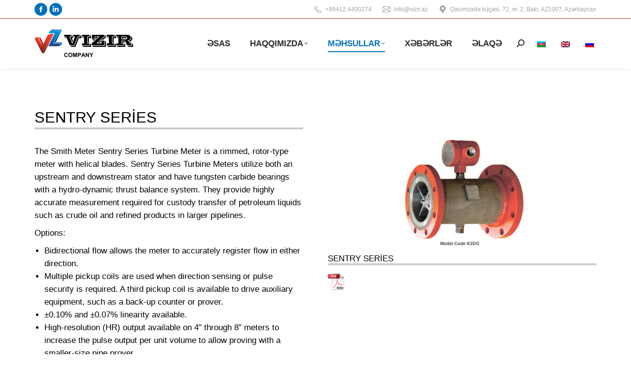

--- FILE ---
content_type: text/html; charset=UTF-8
request_url: https://vizir.az/az/liquid-flow-measurement/turbine-meters/sentry-series/
body_size: 22935
content:
<!DOCTYPE html>
<!--[if !(IE 6) | !(IE 7) | !(IE 8)  ]><!-->
<html lang="az" class="no-js">
<!--<![endif]-->
<head>
	<meta charset="UTF-8" />
				<meta name="viewport" content="width=device-width, initial-scale=1, maximum-scale=1, user-scalable=0"/>
			<meta name="theme-color" content="#0071b9"/>	<link rel="profile" href="https://gmpg.org/xfn/11" />
	<title>Sentry Series &#8211; VIZIR COMPANY</title>
<meta name='robots' content='max-image-preview:large' />
	<style>img:is([sizes="auto" i], [sizes^="auto," i]) { contain-intrinsic-size: 3000px 1500px }</style>
	<link rel='dns-prefetch' href='//fonts.googleapis.com' />
<link rel="alternate" type="application/rss+xml" title="VIZIR COMPANY &raquo; Qidalandırıcısı" href="https://vizir.az/az/feed/" />
<link rel="alternate" type="application/rss+xml" title="VIZIR COMPANY &raquo; Şərh Qidalandırıcısı" href="https://vizir.az/az/comments/feed/" />
<script>
window._wpemojiSettings = {"baseUrl":"https:\/\/s.w.org\/images\/core\/emoji\/16.0.1\/72x72\/","ext":".png","svgUrl":"https:\/\/s.w.org\/images\/core\/emoji\/16.0.1\/svg\/","svgExt":".svg","source":{"concatemoji":"https:\/\/vizir.az\/wp-includes\/js\/wp-emoji-release.min.js?ver=474a5e5d63c09b2266d2906199a4ade5"}};
/*! This file is auto-generated */
!function(s,n){var o,i,e;function c(e){try{var t={supportTests:e,timestamp:(new Date).valueOf()};sessionStorage.setItem(o,JSON.stringify(t))}catch(e){}}function p(e,t,n){e.clearRect(0,0,e.canvas.width,e.canvas.height),e.fillText(t,0,0);var t=new Uint32Array(e.getImageData(0,0,e.canvas.width,e.canvas.height).data),a=(e.clearRect(0,0,e.canvas.width,e.canvas.height),e.fillText(n,0,0),new Uint32Array(e.getImageData(0,0,e.canvas.width,e.canvas.height).data));return t.every(function(e,t){return e===a[t]})}function u(e,t){e.clearRect(0,0,e.canvas.width,e.canvas.height),e.fillText(t,0,0);for(var n=e.getImageData(16,16,1,1),a=0;a<n.data.length;a++)if(0!==n.data[a])return!1;return!0}function f(e,t,n,a){switch(t){case"flag":return n(e,"\ud83c\udff3\ufe0f\u200d\u26a7\ufe0f","\ud83c\udff3\ufe0f\u200b\u26a7\ufe0f")?!1:!n(e,"\ud83c\udde8\ud83c\uddf6","\ud83c\udde8\u200b\ud83c\uddf6")&&!n(e,"\ud83c\udff4\udb40\udc67\udb40\udc62\udb40\udc65\udb40\udc6e\udb40\udc67\udb40\udc7f","\ud83c\udff4\u200b\udb40\udc67\u200b\udb40\udc62\u200b\udb40\udc65\u200b\udb40\udc6e\u200b\udb40\udc67\u200b\udb40\udc7f");case"emoji":return!a(e,"\ud83e\udedf")}return!1}function g(e,t,n,a){var r="undefined"!=typeof WorkerGlobalScope&&self instanceof WorkerGlobalScope?new OffscreenCanvas(300,150):s.createElement("canvas"),o=r.getContext("2d",{willReadFrequently:!0}),i=(o.textBaseline="top",o.font="600 32px Arial",{});return e.forEach(function(e){i[e]=t(o,e,n,a)}),i}function t(e){var t=s.createElement("script");t.src=e,t.defer=!0,s.head.appendChild(t)}"undefined"!=typeof Promise&&(o="wpEmojiSettingsSupports",i=["flag","emoji"],n.supports={everything:!0,everythingExceptFlag:!0},e=new Promise(function(e){s.addEventListener("DOMContentLoaded",e,{once:!0})}),new Promise(function(t){var n=function(){try{var e=JSON.parse(sessionStorage.getItem(o));if("object"==typeof e&&"number"==typeof e.timestamp&&(new Date).valueOf()<e.timestamp+604800&&"object"==typeof e.supportTests)return e.supportTests}catch(e){}return null}();if(!n){if("undefined"!=typeof Worker&&"undefined"!=typeof OffscreenCanvas&&"undefined"!=typeof URL&&URL.createObjectURL&&"undefined"!=typeof Blob)try{var e="postMessage("+g.toString()+"("+[JSON.stringify(i),f.toString(),p.toString(),u.toString()].join(",")+"));",a=new Blob([e],{type:"text/javascript"}),r=new Worker(URL.createObjectURL(a),{name:"wpTestEmojiSupports"});return void(r.onmessage=function(e){c(n=e.data),r.terminate(),t(n)})}catch(e){}c(n=g(i,f,p,u))}t(n)}).then(function(e){for(var t in e)n.supports[t]=e[t],n.supports.everything=n.supports.everything&&n.supports[t],"flag"!==t&&(n.supports.everythingExceptFlag=n.supports.everythingExceptFlag&&n.supports[t]);n.supports.everythingExceptFlag=n.supports.everythingExceptFlag&&!n.supports.flag,n.DOMReady=!1,n.readyCallback=function(){n.DOMReady=!0}}).then(function(){return e}).then(function(){var e;n.supports.everything||(n.readyCallback(),(e=n.source||{}).concatemoji?t(e.concatemoji):e.wpemoji&&e.twemoji&&(t(e.twemoji),t(e.wpemoji)))}))}((window,document),window._wpemojiSettings);
</script>

<style id='wp-emoji-styles-inline-css'>

	img.wp-smiley, img.emoji {
		display: inline !important;
		border: none !important;
		box-shadow: none !important;
		height: 1em !important;
		width: 1em !important;
		margin: 0 0.07em !important;
		vertical-align: -0.1em !important;
		background: none !important;
		padding: 0 !important;
	}
</style>
<link rel='stylesheet' id='wp-block-library-css' href='https://vizir.az/wp-includes/css/dist/block-library/style.min.css?ver=474a5e5d63c09b2266d2906199a4ade5' media='all' />
<style id='wp-block-library-theme-inline-css'>
.wp-block-audio :where(figcaption){color:#555;font-size:13px;text-align:center}.is-dark-theme .wp-block-audio :where(figcaption){color:#ffffffa6}.wp-block-audio{margin:0 0 1em}.wp-block-code{border:1px solid #ccc;border-radius:4px;font-family:Menlo,Consolas,monaco,monospace;padding:.8em 1em}.wp-block-embed :where(figcaption){color:#555;font-size:13px;text-align:center}.is-dark-theme .wp-block-embed :where(figcaption){color:#ffffffa6}.wp-block-embed{margin:0 0 1em}.blocks-gallery-caption{color:#555;font-size:13px;text-align:center}.is-dark-theme .blocks-gallery-caption{color:#ffffffa6}:root :where(.wp-block-image figcaption){color:#555;font-size:13px;text-align:center}.is-dark-theme :root :where(.wp-block-image figcaption){color:#ffffffa6}.wp-block-image{margin:0 0 1em}.wp-block-pullquote{border-bottom:4px solid;border-top:4px solid;color:currentColor;margin-bottom:1.75em}.wp-block-pullquote cite,.wp-block-pullquote footer,.wp-block-pullquote__citation{color:currentColor;font-size:.8125em;font-style:normal;text-transform:uppercase}.wp-block-quote{border-left:.25em solid;margin:0 0 1.75em;padding-left:1em}.wp-block-quote cite,.wp-block-quote footer{color:currentColor;font-size:.8125em;font-style:normal;position:relative}.wp-block-quote:where(.has-text-align-right){border-left:none;border-right:.25em solid;padding-left:0;padding-right:1em}.wp-block-quote:where(.has-text-align-center){border:none;padding-left:0}.wp-block-quote.is-large,.wp-block-quote.is-style-large,.wp-block-quote:where(.is-style-plain){border:none}.wp-block-search .wp-block-search__label{font-weight:700}.wp-block-search__button{border:1px solid #ccc;padding:.375em .625em}:where(.wp-block-group.has-background){padding:1.25em 2.375em}.wp-block-separator.has-css-opacity{opacity:.4}.wp-block-separator{border:none;border-bottom:2px solid;margin-left:auto;margin-right:auto}.wp-block-separator.has-alpha-channel-opacity{opacity:1}.wp-block-separator:not(.is-style-wide):not(.is-style-dots){width:100px}.wp-block-separator.has-background:not(.is-style-dots){border-bottom:none;height:1px}.wp-block-separator.has-background:not(.is-style-wide):not(.is-style-dots){height:2px}.wp-block-table{margin:0 0 1em}.wp-block-table td,.wp-block-table th{word-break:normal}.wp-block-table :where(figcaption){color:#555;font-size:13px;text-align:center}.is-dark-theme .wp-block-table :where(figcaption){color:#ffffffa6}.wp-block-video :where(figcaption){color:#555;font-size:13px;text-align:center}.is-dark-theme .wp-block-video :where(figcaption){color:#ffffffa6}.wp-block-video{margin:0 0 1em}:root :where(.wp-block-template-part.has-background){margin-bottom:0;margin-top:0;padding:1.25em 2.375em}
</style>
<style id='classic-theme-styles-inline-css'>
/*! This file is auto-generated */
.wp-block-button__link{color:#fff;background-color:#32373c;border-radius:9999px;box-shadow:none;text-decoration:none;padding:calc(.667em + 2px) calc(1.333em + 2px);font-size:1.125em}.wp-block-file__button{background:#32373c;color:#fff;text-decoration:none}
</style>
<style id='global-styles-inline-css'>
:root{--wp--preset--aspect-ratio--square: 1;--wp--preset--aspect-ratio--4-3: 4/3;--wp--preset--aspect-ratio--3-4: 3/4;--wp--preset--aspect-ratio--3-2: 3/2;--wp--preset--aspect-ratio--2-3: 2/3;--wp--preset--aspect-ratio--16-9: 16/9;--wp--preset--aspect-ratio--9-16: 9/16;--wp--preset--color--black: #000000;--wp--preset--color--cyan-bluish-gray: #abb8c3;--wp--preset--color--white: #FFF;--wp--preset--color--pale-pink: #f78da7;--wp--preset--color--vivid-red: #cf2e2e;--wp--preset--color--luminous-vivid-orange: #ff6900;--wp--preset--color--luminous-vivid-amber: #fcb900;--wp--preset--color--light-green-cyan: #7bdcb5;--wp--preset--color--vivid-green-cyan: #00d084;--wp--preset--color--pale-cyan-blue: #8ed1fc;--wp--preset--color--vivid-cyan-blue: #0693e3;--wp--preset--color--vivid-purple: #9b51e0;--wp--preset--color--accent: #0071b9;--wp--preset--color--dark-gray: #111;--wp--preset--color--light-gray: #767676;--wp--preset--gradient--vivid-cyan-blue-to-vivid-purple: linear-gradient(135deg,rgba(6,147,227,1) 0%,rgb(155,81,224) 100%);--wp--preset--gradient--light-green-cyan-to-vivid-green-cyan: linear-gradient(135deg,rgb(122,220,180) 0%,rgb(0,208,130) 100%);--wp--preset--gradient--luminous-vivid-amber-to-luminous-vivid-orange: linear-gradient(135deg,rgba(252,185,0,1) 0%,rgba(255,105,0,1) 100%);--wp--preset--gradient--luminous-vivid-orange-to-vivid-red: linear-gradient(135deg,rgba(255,105,0,1) 0%,rgb(207,46,46) 100%);--wp--preset--gradient--very-light-gray-to-cyan-bluish-gray: linear-gradient(135deg,rgb(238,238,238) 0%,rgb(169,184,195) 100%);--wp--preset--gradient--cool-to-warm-spectrum: linear-gradient(135deg,rgb(74,234,220) 0%,rgb(151,120,209) 20%,rgb(207,42,186) 40%,rgb(238,44,130) 60%,rgb(251,105,98) 80%,rgb(254,248,76) 100%);--wp--preset--gradient--blush-light-purple: linear-gradient(135deg,rgb(255,206,236) 0%,rgb(152,150,240) 100%);--wp--preset--gradient--blush-bordeaux: linear-gradient(135deg,rgb(254,205,165) 0%,rgb(254,45,45) 50%,rgb(107,0,62) 100%);--wp--preset--gradient--luminous-dusk: linear-gradient(135deg,rgb(255,203,112) 0%,rgb(199,81,192) 50%,rgb(65,88,208) 100%);--wp--preset--gradient--pale-ocean: linear-gradient(135deg,rgb(255,245,203) 0%,rgb(182,227,212) 50%,rgb(51,167,181) 100%);--wp--preset--gradient--electric-grass: linear-gradient(135deg,rgb(202,248,128) 0%,rgb(113,206,126) 100%);--wp--preset--gradient--midnight: linear-gradient(135deg,rgb(2,3,129) 0%,rgb(40,116,252) 100%);--wp--preset--font-size--small: 13px;--wp--preset--font-size--medium: 20px;--wp--preset--font-size--large: 36px;--wp--preset--font-size--x-large: 42px;--wp--preset--spacing--20: 0.44rem;--wp--preset--spacing--30: 0.67rem;--wp--preset--spacing--40: 1rem;--wp--preset--spacing--50: 1.5rem;--wp--preset--spacing--60: 2.25rem;--wp--preset--spacing--70: 3.38rem;--wp--preset--spacing--80: 5.06rem;--wp--preset--shadow--natural: 6px 6px 9px rgba(0, 0, 0, 0.2);--wp--preset--shadow--deep: 12px 12px 50px rgba(0, 0, 0, 0.4);--wp--preset--shadow--sharp: 6px 6px 0px rgba(0, 0, 0, 0.2);--wp--preset--shadow--outlined: 6px 6px 0px -3px rgba(255, 255, 255, 1), 6px 6px rgba(0, 0, 0, 1);--wp--preset--shadow--crisp: 6px 6px 0px rgba(0, 0, 0, 1);}:where(.is-layout-flex){gap: 0.5em;}:where(.is-layout-grid){gap: 0.5em;}body .is-layout-flex{display: flex;}.is-layout-flex{flex-wrap: wrap;align-items: center;}.is-layout-flex > :is(*, div){margin: 0;}body .is-layout-grid{display: grid;}.is-layout-grid > :is(*, div){margin: 0;}:where(.wp-block-columns.is-layout-flex){gap: 2em;}:where(.wp-block-columns.is-layout-grid){gap: 2em;}:where(.wp-block-post-template.is-layout-flex){gap: 1.25em;}:where(.wp-block-post-template.is-layout-grid){gap: 1.25em;}.has-black-color{color: var(--wp--preset--color--black) !important;}.has-cyan-bluish-gray-color{color: var(--wp--preset--color--cyan-bluish-gray) !important;}.has-white-color{color: var(--wp--preset--color--white) !important;}.has-pale-pink-color{color: var(--wp--preset--color--pale-pink) !important;}.has-vivid-red-color{color: var(--wp--preset--color--vivid-red) !important;}.has-luminous-vivid-orange-color{color: var(--wp--preset--color--luminous-vivid-orange) !important;}.has-luminous-vivid-amber-color{color: var(--wp--preset--color--luminous-vivid-amber) !important;}.has-light-green-cyan-color{color: var(--wp--preset--color--light-green-cyan) !important;}.has-vivid-green-cyan-color{color: var(--wp--preset--color--vivid-green-cyan) !important;}.has-pale-cyan-blue-color{color: var(--wp--preset--color--pale-cyan-blue) !important;}.has-vivid-cyan-blue-color{color: var(--wp--preset--color--vivid-cyan-blue) !important;}.has-vivid-purple-color{color: var(--wp--preset--color--vivid-purple) !important;}.has-black-background-color{background-color: var(--wp--preset--color--black) !important;}.has-cyan-bluish-gray-background-color{background-color: var(--wp--preset--color--cyan-bluish-gray) !important;}.has-white-background-color{background-color: var(--wp--preset--color--white) !important;}.has-pale-pink-background-color{background-color: var(--wp--preset--color--pale-pink) !important;}.has-vivid-red-background-color{background-color: var(--wp--preset--color--vivid-red) !important;}.has-luminous-vivid-orange-background-color{background-color: var(--wp--preset--color--luminous-vivid-orange) !important;}.has-luminous-vivid-amber-background-color{background-color: var(--wp--preset--color--luminous-vivid-amber) !important;}.has-light-green-cyan-background-color{background-color: var(--wp--preset--color--light-green-cyan) !important;}.has-vivid-green-cyan-background-color{background-color: var(--wp--preset--color--vivid-green-cyan) !important;}.has-pale-cyan-blue-background-color{background-color: var(--wp--preset--color--pale-cyan-blue) !important;}.has-vivid-cyan-blue-background-color{background-color: var(--wp--preset--color--vivid-cyan-blue) !important;}.has-vivid-purple-background-color{background-color: var(--wp--preset--color--vivid-purple) !important;}.has-black-border-color{border-color: var(--wp--preset--color--black) !important;}.has-cyan-bluish-gray-border-color{border-color: var(--wp--preset--color--cyan-bluish-gray) !important;}.has-white-border-color{border-color: var(--wp--preset--color--white) !important;}.has-pale-pink-border-color{border-color: var(--wp--preset--color--pale-pink) !important;}.has-vivid-red-border-color{border-color: var(--wp--preset--color--vivid-red) !important;}.has-luminous-vivid-orange-border-color{border-color: var(--wp--preset--color--luminous-vivid-orange) !important;}.has-luminous-vivid-amber-border-color{border-color: var(--wp--preset--color--luminous-vivid-amber) !important;}.has-light-green-cyan-border-color{border-color: var(--wp--preset--color--light-green-cyan) !important;}.has-vivid-green-cyan-border-color{border-color: var(--wp--preset--color--vivid-green-cyan) !important;}.has-pale-cyan-blue-border-color{border-color: var(--wp--preset--color--pale-cyan-blue) !important;}.has-vivid-cyan-blue-border-color{border-color: var(--wp--preset--color--vivid-cyan-blue) !important;}.has-vivid-purple-border-color{border-color: var(--wp--preset--color--vivid-purple) !important;}.has-vivid-cyan-blue-to-vivid-purple-gradient-background{background: var(--wp--preset--gradient--vivid-cyan-blue-to-vivid-purple) !important;}.has-light-green-cyan-to-vivid-green-cyan-gradient-background{background: var(--wp--preset--gradient--light-green-cyan-to-vivid-green-cyan) !important;}.has-luminous-vivid-amber-to-luminous-vivid-orange-gradient-background{background: var(--wp--preset--gradient--luminous-vivid-amber-to-luminous-vivid-orange) !important;}.has-luminous-vivid-orange-to-vivid-red-gradient-background{background: var(--wp--preset--gradient--luminous-vivid-orange-to-vivid-red) !important;}.has-very-light-gray-to-cyan-bluish-gray-gradient-background{background: var(--wp--preset--gradient--very-light-gray-to-cyan-bluish-gray) !important;}.has-cool-to-warm-spectrum-gradient-background{background: var(--wp--preset--gradient--cool-to-warm-spectrum) !important;}.has-blush-light-purple-gradient-background{background: var(--wp--preset--gradient--blush-light-purple) !important;}.has-blush-bordeaux-gradient-background{background: var(--wp--preset--gradient--blush-bordeaux) !important;}.has-luminous-dusk-gradient-background{background: var(--wp--preset--gradient--luminous-dusk) !important;}.has-pale-ocean-gradient-background{background: var(--wp--preset--gradient--pale-ocean) !important;}.has-electric-grass-gradient-background{background: var(--wp--preset--gradient--electric-grass) !important;}.has-midnight-gradient-background{background: var(--wp--preset--gradient--midnight) !important;}.has-small-font-size{font-size: var(--wp--preset--font-size--small) !important;}.has-medium-font-size{font-size: var(--wp--preset--font-size--medium) !important;}.has-large-font-size{font-size: var(--wp--preset--font-size--large) !important;}.has-x-large-font-size{font-size: var(--wp--preset--font-size--x-large) !important;}
:where(.wp-block-post-template.is-layout-flex){gap: 1.25em;}:where(.wp-block-post-template.is-layout-grid){gap: 1.25em;}
:where(.wp-block-columns.is-layout-flex){gap: 2em;}:where(.wp-block-columns.is-layout-grid){gap: 2em;}
:root :where(.wp-block-pullquote){font-size: 1.5em;line-height: 1.6;}
</style>
<link rel='stylesheet' id='trp-language-switcher-style-css' href='https://vizir.az/wp-content/plugins/translatepress-multilingual/assets/css/trp-language-switcher.css?ver=2.10.5' media='all' />
<link rel='stylesheet' id='the7-font-css' href='https://vizir.az/wp-content/themes/dt-the7/fonts/icomoon-the7-font/icomoon-the7-font.min.css?ver=12.10.0.1' media='all' />
<link rel='stylesheet' id='the7-awesome-fonts-css' href='https://vizir.az/wp-content/themes/dt-the7/fonts/FontAwesome/css/all.min.css?ver=12.10.0.1' media='all' />
<link rel='stylesheet' id='the7-awesome-fonts-back-css' href='https://vizir.az/wp-content/themes/dt-the7/fonts/FontAwesome/back-compat.min.css?ver=12.10.0.1' media='all' />
<link rel='stylesheet' id='the7-Defaults-css' href='https://vizir.az/wp-content/uploads/smile_fonts/Defaults/Defaults.css?ver=474a5e5d63c09b2266d2906199a4ade5' media='all' />
<link rel='stylesheet' id='the7-icomoon-font-awesome-14x14-css' href='https://vizir.az/wp-content/uploads/smile_fonts/icomoon-font-awesome-14x14/icomoon-font-awesome-14x14.css?ver=474a5e5d63c09b2266d2906199a4ade5' media='all' />
<link rel='stylesheet' id='js_composer_front-css' href='//vizir.az/wp-content/uploads/js_composer/js_composer_front_custom.css?ver=8.7.1' media='all' />
<link rel='stylesheet' id='dt-web-fonts-css' href='https://fonts.googleapis.com/css?family=Roboto:400,600,700%7CMontserrat:400,600,700%7CLora:400,600,700' media='all' />
<link rel='stylesheet' id='dt-main-css' href='https://vizir.az/wp-content/themes/dt-the7/css/main.min.css?ver=12.10.0.1' media='all' />
<style id='dt-main-inline-css'>
body #load {
  display: block;
  height: 100%;
  overflow: hidden;
  position: fixed;
  width: 100%;
  z-index: 9901;
  opacity: 1;
  visibility: visible;
  transition: all .35s ease-out;
}
.load-wrap {
  width: 100%;
  height: 100%;
  background-position: center center;
  background-repeat: no-repeat;
  text-align: center;
  display: -ms-flexbox;
  display: -ms-flex;
  display: flex;
  -ms-align-items: center;
  -ms-flex-align: center;
  align-items: center;
  -ms-flex-flow: column wrap;
  flex-flow: column wrap;
  -ms-flex-pack: center;
  -ms-justify-content: center;
  justify-content: center;
}
.load-wrap > svg {
  position: absolute;
  top: 50%;
  left: 50%;
  transform: translate(-50%,-50%);
}
#load {
  background: var(--the7-elementor-beautiful-loading-bg,#ffffff);
  --the7-beautiful-spinner-color2: var(--the7-beautiful-spinner-color,#0071b9);
}

</style>
<link rel='stylesheet' id='the7-custom-scrollbar-css' href='https://vizir.az/wp-content/themes/dt-the7/lib/custom-scrollbar/custom-scrollbar.min.css?ver=12.10.0.1' media='all' />
<link rel='stylesheet' id='the7-wpbakery-css' href='https://vizir.az/wp-content/themes/dt-the7/css/wpbakery.min.css?ver=12.10.0.1' media='all' />
<link rel='stylesheet' id='the7-core-css' href='https://vizir.az/wp-content/plugins/dt-the7-core/assets/css/post-type.min.css?ver=2.7.10' media='all' />
<link rel='stylesheet' id='the7-css-vars-css' href='https://vizir.az/wp-content/uploads/the7-css/css-vars.css?ver=6be0001f6765' media='all' />
<link rel='stylesheet' id='dt-custom-css' href='https://vizir.az/wp-content/uploads/the7-css/custom.css?ver=6be0001f6765' media='all' />
<link rel='stylesheet' id='dt-media-css' href='https://vizir.az/wp-content/uploads/the7-css/media.css?ver=6be0001f6765' media='all' />
<link rel='stylesheet' id='the7-mega-menu-css' href='https://vizir.az/wp-content/uploads/the7-css/mega-menu.css?ver=6be0001f6765' media='all' />
<link rel='stylesheet' id='the7-elements-albums-portfolio-css' href='https://vizir.az/wp-content/uploads/the7-css/the7-elements-albums-portfolio.css?ver=6be0001f6765' media='all' />
<link rel='stylesheet' id='the7-elements-css' href='https://vizir.az/wp-content/uploads/the7-css/post-type-dynamic.css?ver=6be0001f6765' media='all' />
<link rel='stylesheet' id='style-css' href='https://vizir.az/wp-content/themes/dt-the7/style.css?ver=12.10.0.1' media='all' />
<link rel='stylesheet' id='ultimate-vc-addons-style-min-css' href='https://vizir.az/wp-content/plugins/Ultimate_VC_Addons/assets/min-css/ultimate.min.css?ver=3.21.1' media='all' />
<script src="https://vizir.az/wp-includes/js/jquery/jquery.min.js?ver=3.7.1" id="jquery-core-js"></script>
<script src="https://vizir.az/wp-includes/js/jquery/jquery-migrate.min.js?ver=3.4.1" id="jquery-migrate-js"></script>
<script src="//vizir.az/wp-content/plugins/revslider/sr6/assets/js/rbtools.min.js?ver=6.7.29" async id="tp-tools-js"></script>
<script src="//vizir.az/wp-content/plugins/revslider/sr6/assets/js/rs6.min.js?ver=6.7.34" async id="revmin-js"></script>
<script id="dt-above-fold-js-extra">
var dtLocal = {"themeUrl":"https:\/\/vizir.az\/wp-content\/themes\/dt-the7","passText":"To view this protected post, enter the password below:","moreButtonText":{"loading":"Loading...","loadMore":"Load more"},"postID":"50551","ajaxurl":"https:\/\/vizir.az\/wp-admin\/admin-ajax.php","REST":{"baseUrl":"https:\/\/vizir.az\/az\/wp-json\/the7\/v1","endpoints":{"sendMail":"\/send-mail"}},"contactMessages":{"required":"One or more fields have an error. Please check and try again.","terms":"Please accept the privacy policy.","fillTheCaptchaError":"Please, fill the captcha."},"captchaSiteKey":"","ajaxNonce":"30bbb79af8","pageData":{"type":"page","template":"page","layout":null},"themeSettings":{"smoothScroll":"off","lazyLoading":false,"desktopHeader":{"height":100},"ToggleCaptionEnabled":"disabled","ToggleCaption":"Navigation","floatingHeader":{"showAfter":140,"showMenu":true,"height":70,"logo":{"showLogo":true,"html":"<img class=\" preload-me\" src=\"https:\/\/vizir.az\/wp-content\/uploads\/2019\/06\/Vizir.png\" srcset=\"https:\/\/vizir.az\/wp-content\/uploads\/2019\/06\/Vizir.png 200w, https:\/\/vizir.az\/wp-content\/uploads\/2019\/06\/Vizir.png 200w\" width=\"200\" height=\"56\"   sizes=\"200px\" alt=\"VIZIR COMPANY\" \/>","url":"https:\/\/vizir.az\/az\/"}},"topLine":{"floatingTopLine":{"logo":{"showLogo":false,"html":""}}},"mobileHeader":{"firstSwitchPoint":990,"secondSwitchPoint":700,"firstSwitchPointHeight":60,"secondSwitchPointHeight":60,"mobileToggleCaptionEnabled":"disabled","mobileToggleCaption":"Menu"},"stickyMobileHeaderFirstSwitch":{"logo":{"html":"<img class=\" preload-me\" src=\"https:\/\/vizir.az\/wp-content\/uploads\/2019\/06\/Vizir.png\" srcset=\"https:\/\/vizir.az\/wp-content\/uploads\/2019\/06\/Vizir.png 200w, https:\/\/vizir.az\/wp-content\/uploads\/2019\/06\/Vizir.png 200w\" width=\"200\" height=\"56\"   sizes=\"200px\" alt=\"VIZIR COMPANY\" \/>"}},"stickyMobileHeaderSecondSwitch":{"logo":{"html":"<img class=\" preload-me\" src=\"https:\/\/vizir.az\/wp-content\/uploads\/2019\/06\/Vizir.png\" srcset=\"https:\/\/vizir.az\/wp-content\/uploads\/2019\/06\/Vizir.png 200w, https:\/\/vizir.az\/wp-content\/uploads\/2019\/06\/Vizir.png 200w\" width=\"200\" height=\"56\"   sizes=\"200px\" alt=\"VIZIR COMPANY\" \/>"}},"sidebar":{"switchPoint":990},"boxedWidth":"1280px"},"VCMobileScreenWidth":"768"};
var dtShare = {"shareButtonText":{"facebook":"Share on Facebook","twitter":"Share on X","pinterest":"Pin it","linkedin":"Share on Linkedin","whatsapp":"Share on Whatsapp"},"overlayOpacity":"85"};
</script>
<script src="https://vizir.az/wp-content/themes/dt-the7/js/above-the-fold.min.js?ver=12.10.0.1" id="dt-above-fold-js"></script>
<script src="https://vizir.az/wp-includes/js/jquery/ui/core.min.js?ver=1.13.3" id="jquery-ui-core-js"></script>
<script src="https://vizir.az/wp-content/plugins/Ultimate_VC_Addons/assets/min-js/ultimate.min.js?ver=3.21.1" id="ultimate-vc-addons-script-js"></script>
<script src="https://vizir.az/wp-content/plugins/Ultimate_VC_Addons/assets/min-js/ultimate_bg.min.js?ver=3.21.1" id="ultimate-vc-addons-row-bg-js"></script>
<script></script><link rel="https://api.w.org/" href="https://vizir.az/az/wp-json/" /><link rel="alternate" title="JSON" type="application/json" href="https://vizir.az/az/wp-json/wp/v2/pages/50551" /><link rel="EditURI" type="application/rsd+xml" title="RSD" href="https://vizir.az/xmlrpc.php?rsd" />

<link rel="canonical" href="https://vizir.az/az/liquid-flow-measurement/turbine-meters/sentry-series/" />
<link rel='shortlink' href='https://vizir.az/az/?p=50551' />
<link rel="alternate" title="oEmbed (JSON)" type="application/json+oembed" href="https://vizir.az/az/wp-json/oembed/1.0/embed?url=https%3A%2F%2Fvizir.az%2Faz%2Fliquid-flow-measurement%2Fturbine-meters%2Fsentry-series%2F" />
<link rel="alternate" title="oEmbed (XML)" type="text/xml+oembed" href="https://vizir.az/az/wp-json/oembed/1.0/embed?url=https%3A%2F%2Fvizir.az%2Faz%2Fliquid-flow-measurement%2Fturbine-meters%2Fsentry-series%2F&#038;format=xml" />
<link rel="alternate" hreflang="en-GB" href="https://vizir.az/liquid-flow-measurement/turbine-meters/sentry-series/"/>
<link rel="alternate" hreflang="az" href="https://vizir.az/az/liquid-flow-measurement/turbine-meters/sentry-series/"/>
<link rel="alternate" hreflang="ru-RU" href="https://vizir.az/ru/liquid-flow-measurement/turbine-meters/sentry-series/"/>
<link rel="alternate" hreflang="en" href="https://vizir.az/liquid-flow-measurement/turbine-meters/sentry-series/"/>
<link rel="alternate" hreflang="ru" href="https://vizir.az/ru/liquid-flow-measurement/turbine-meters/sentry-series/"/>
<meta property="og:site_name" content="VIZIR COMPANY" />
<meta property="og:title" content="Sentry Series" />
<meta property="og:url" content="https://vizir.az/az/liquid-flow-measurement/turbine-meters/sentry-series/" />
<meta property="og:type" content="article" />
<meta name="generator" content="Powered by WPBakery Page Builder - drag and drop page builder for WordPress."/>
<meta name="generator" content="Powered by Slider Revolution 6.7.34 - responsive, Mobile-Friendly Slider Plugin for WordPress with comfortable drag and drop interface." />
<script type="text/javascript" id="the7-loader-script">
document.addEventListener("DOMContentLoaded", function(event) {
	var load = document.getElementById("load");
	if(!load.classList.contains('loader-removed')){
		var removeLoading = setTimeout(function() {
			load.className += " loader-removed";
		}, 300);
	}
});
</script>
		<link rel="icon" href="https://vizir.az/wp-content/uploads/2019/05/favicon.png" type="image/png" sizes="16x16"/><link rel="icon" href="https://vizir.az/wp-content/uploads/2019/05/favicon.png" type="image/png" sizes="32x32"/><script>function setREVStartSize(e){
			//window.requestAnimationFrame(function() {
				window.RSIW = window.RSIW===undefined ? window.innerWidth : window.RSIW;
				window.RSIH = window.RSIH===undefined ? window.innerHeight : window.RSIH;
				try {
					var pw = document.getElementById(e.c).parentNode.offsetWidth,
						newh;
					pw = pw===0 || isNaN(pw) || (e.l=="fullwidth" || e.layout=="fullwidth") ? window.RSIW : pw;
					e.tabw = e.tabw===undefined ? 0 : parseInt(e.tabw);
					e.thumbw = e.thumbw===undefined ? 0 : parseInt(e.thumbw);
					e.tabh = e.tabh===undefined ? 0 : parseInt(e.tabh);
					e.thumbh = e.thumbh===undefined ? 0 : parseInt(e.thumbh);
					e.tabhide = e.tabhide===undefined ? 0 : parseInt(e.tabhide);
					e.thumbhide = e.thumbhide===undefined ? 0 : parseInt(e.thumbhide);
					e.mh = e.mh===undefined || e.mh=="" || e.mh==="auto" ? 0 : parseInt(e.mh,0);
					if(e.layout==="fullscreen" || e.l==="fullscreen")
						newh = Math.max(e.mh,window.RSIH);
					else{
						e.gw = Array.isArray(e.gw) ? e.gw : [e.gw];
						for (var i in e.rl) if (e.gw[i]===undefined || e.gw[i]===0) e.gw[i] = e.gw[i-1];
						e.gh = e.el===undefined || e.el==="" || (Array.isArray(e.el) && e.el.length==0)? e.gh : e.el;
						e.gh = Array.isArray(e.gh) ? e.gh : [e.gh];
						for (var i in e.rl) if (e.gh[i]===undefined || e.gh[i]===0) e.gh[i] = e.gh[i-1];
											
						var nl = new Array(e.rl.length),
							ix = 0,
							sl;
						e.tabw = e.tabhide>=pw ? 0 : e.tabw;
						e.thumbw = e.thumbhide>=pw ? 0 : e.thumbw;
						e.tabh = e.tabhide>=pw ? 0 : e.tabh;
						e.thumbh = e.thumbhide>=pw ? 0 : e.thumbh;
						for (var i in e.rl) nl[i] = e.rl[i]<window.RSIW ? 0 : e.rl[i];
						sl = nl[0];
						for (var i in nl) if (sl>nl[i] && nl[i]>0) { sl = nl[i]; ix=i;}
						var m = pw>(e.gw[ix]+e.tabw+e.thumbw) ? 1 : (pw-(e.tabw+e.thumbw)) / (e.gw[ix]);
						newh =  (e.gh[ix] * m) + (e.tabh + e.thumbh);
					}
					var el = document.getElementById(e.c);
					if (el!==null && el) el.style.height = newh+"px";
					el = document.getElementById(e.c+"_wrapper");
					if (el!==null && el) {
						el.style.height = newh+"px";
						el.style.display = "block";
					}
				} catch(e){
					console.log("Failure at Presize of Slider:" + e)
				}
			//});
		  };</script>
<noscript><style> .wpb_animate_when_almost_visible { opacity: 1; }</style></noscript></head>
<body id="the7-body" class="wp-singular page-template-default page page-id-50551 page-child parent-pageid-50657 wp-embed-responsive wp-theme-dt-the7 the7-core-ver-2.7.10 translatepress-az dt-responsive-on right-mobile-menu-close-icon ouside-menu-close-icon mobile-hamburger-close-bg-enable mobile-hamburger-close-bg-hover-enable  fade-medium-mobile-menu-close-icon fade-small-menu-close-icon srcset-enabled btn-flat custom-btn-color custom-btn-hover-color phantom-sticky phantom-shadow-decoration phantom-main-logo-on sticky-mobile-header top-header first-switch-logo-left first-switch-menu-right second-switch-logo-center second-switch-menu-right right-mobile-menu layzr-loading-on no-avatars popup-message-style the7-ver-12.10.0.1 dt-fa-compatibility wpb-js-composer js-comp-ver-8.7.1 vc_responsive">
<!-- The7 12.10.0.1 -->
<div id="load" class="spinner-loader">
	<div class="load-wrap"><style type="text/css">
    [class*="the7-spinner-animate-"]{
        animation: spinner-animation 1s cubic-bezier(1,1,1,1) infinite;
        x:46.5px;
        y:40px;
        width:7px;
        height:20px;
        fill:var(--the7-beautiful-spinner-color2);
        opacity: 0.2;
    }
    .the7-spinner-animate-2{
        animation-delay: 0.083s;
    }
    .the7-spinner-animate-3{
        animation-delay: 0.166s;
    }
    .the7-spinner-animate-4{
         animation-delay: 0.25s;
    }
    .the7-spinner-animate-5{
         animation-delay: 0.33s;
    }
    .the7-spinner-animate-6{
         animation-delay: 0.416s;
    }
    .the7-spinner-animate-7{
         animation-delay: 0.5s;
    }
    .the7-spinner-animate-8{
         animation-delay: 0.58s;
    }
    .the7-spinner-animate-9{
         animation-delay: 0.666s;
    }
    .the7-spinner-animate-10{
         animation-delay: 0.75s;
    }
    .the7-spinner-animate-11{
        animation-delay: 0.83s;
    }
    .the7-spinner-animate-12{
        animation-delay: 0.916s;
    }
    @keyframes spinner-animation{
        from {
            opacity: 1;
        }
        to{
            opacity: 0;
        }
    }
</style>
<svg width="75px" height="75px" xmlns="http://www.w3.org/2000/svg" viewbox="0 0 100 100" preserveaspectratio="xMidYMid">
	<rect class="the7-spinner-animate-1" rx="5" ry="5" transform="rotate(0 50 50) translate(0 -30)"></rect>
	<rect class="the7-spinner-animate-2" rx="5" ry="5" transform="rotate(30 50 50) translate(0 -30)"></rect>
	<rect class="the7-spinner-animate-3" rx="5" ry="5" transform="rotate(60 50 50) translate(0 -30)"></rect>
	<rect class="the7-spinner-animate-4" rx="5" ry="5" transform="rotate(90 50 50) translate(0 -30)"></rect>
	<rect class="the7-spinner-animate-5" rx="5" ry="5" transform="rotate(120 50 50) translate(0 -30)"></rect>
	<rect class="the7-spinner-animate-6" rx="5" ry="5" transform="rotate(150 50 50) translate(0 -30)"></rect>
	<rect class="the7-spinner-animate-7" rx="5" ry="5" transform="rotate(180 50 50) translate(0 -30)"></rect>
	<rect class="the7-spinner-animate-8" rx="5" ry="5" transform="rotate(210 50 50) translate(0 -30)"></rect>
	<rect class="the7-spinner-animate-9" rx="5" ry="5" transform="rotate(240 50 50) translate(0 -30)"></rect>
	<rect class="the7-spinner-animate-10" rx="5" ry="5" transform="rotate(270 50 50) translate(0 -30)"></rect>
	<rect class="the7-spinner-animate-11" rx="5" ry="5" transform="rotate(300 50 50) translate(0 -30)"></rect>
	<rect class="the7-spinner-animate-12" rx="5" ry="5" transform="rotate(330 50 50) translate(0 -30)"></rect>
</svg></div>
</div>
<div id="page" >
	<a class="skip-link screen-reader-text" href="#content" data-no-translation="" data-trp-gettext="">Skip to content</a>

<div class="masthead inline-header right widgets full-height shadow-decoration shadow-mobile-header-decoration small-mobile-menu-icon mobile-menu-icon-bg-on mobile-menu-icon-hover-bg-on dt-parent-menu-clickable show-sub-menu-on-hover" >

	<div class="top-bar full-width-line top-bar-line-hide">
	<div class="top-bar-bg" ></div>
	<div class="left-widgets mini-widgets"><div class="soc-ico show-on-desktop in-menu-first-switch in-menu-second-switch accent-bg disabled-border border-off hover-custom-bg hover-disabled-border  hover-border-off"><a title="Facebook page opens in new window" href="https://fb.me/vizircompany" target="_blank" class="facebook" data-no-translation-title=""><span class="soc-font-icon"></span><span class="screen-reader-text" data-no-translation="" data-trp-gettext="">Facebook page opens in new window</span></a><a title="Linkedin page opens in new window" href="https://www.linkedin.com/company/vizir-company/" target="_blank" class="linkedin" data-no-translation-title=""><span class="soc-font-icon"></span><span class="screen-reader-text" data-no-translation="" data-trp-gettext="">Linkedin page opens in new window</span></a></div></div><div class="right-widgets mini-widgets"><span class="mini-contacts phone show-on-desktop in-top-bar-left in-top-bar"><i class="fa-fw the7-mw-icon-phone"></i>+99412 4400274</span><span class="mini-contacts email show-on-desktop in-top-bar-left in-top-bar"><i class="fa-fw the7-mw-icon-mail"></i>info@vizir.az</span><span class="mini-contacts clock show-on-desktop in-top-bar-right in-top-bar"><i class="fa-fw the7-mw-icon-address-bold"></i>Qasımzadə küçəsi, 72, m. 2, Bakı, AZ1007, Azərbaycan</span></div></div>

	<header class="header-bar" role="banner">

		<div class="branding">
	<div id="site-title" class="assistive-text">VIZIR COMPANY</div>
	<div id="site-description" class="assistive-text">The Best Measurement Solutions for Industry</div>
	<a class="same-logo" href="https://vizir.az/az/"><img class="preload-me" src="https://vizir.az/wp-content/uploads/2019/06/Vizir.png" srcset="https://vizir.az/wp-content/uploads/2019/06/Vizir.png 200w, https://vizir.az/wp-content/uploads/2019/06/Vizir.png 200w" width="200" height="56"   sizes="200px" alt="VIZIR COMPANY" /></a></div>

		<ul id="primary-menu" class="main-nav underline-decoration upwards-line level-arrows-on outside-item-remove-margin"><li class="menu-item menu-item-type-post_type menu-item-object-page menu-item-home menu-item-947 first depth-0"><a href='https://vizir.az/az/' data-level='1'><span class="menu-item-text"><span class="menu-text">ƏSAS</span></span></a></li> <li class="menu-item menu-item-type-custom menu-item-object-custom menu-item-has-children menu-item-1172 has-children depth-0"><a href='#' class='mega-menu-img mega-menu-img-left' data-level='1' aria-haspopup='true' aria-expanded='false'><span class="menu-item-text"><span class="menu-text">Haqqımızda</span></span></a><ul class="sub-nav hover-style-bg level-arrows-on" role="group"><li class="menu-item menu-item-type-post_type menu-item-object-page menu-item-948 first depth-1"><a href='https://vizir.az/az/about-us/' data-level='2'><span class="menu-item-text"><span class="menu-text">Biz kimik</span></span></a></li> <li class="menu-item menu-item-type-post_type menu-item-object-page menu-item-50352 depth-1"><a href='https://vizir.az/az/partners/' data-level='2'><span class="menu-item-text"><span class="menu-text">Tərəfdaşlar</span></span></a></li> <li class="menu-item menu-item-type-post_type menu-item-object-page menu-item-50349 depth-1"><a href='https://vizir.az/az/customers/' data-level='2'><span class="menu-item-text"><span class="menu-text">Müştərilər</span></span></a></li> <li class="menu-item menu-item-type-post_type menu-item-object-page menu-item-50358 depth-1"><a href='https://vizir.az/az/vacancy/' data-level='2'><span class="menu-item-text"><span class="menu-text">Vakansiya</span></span></a></li> </ul></li> <li class="menu-item menu-item-type-custom menu-item-object-custom current-menu-ancestor menu-item-has-children menu-item-50162 has-children depth-0"><a href='#' data-level='1' aria-haspopup='true' aria-expanded='false'><span class="menu-item-text"><span class="menu-text">Məhsullar</span></span></a><ul class="sub-nav hover-style-bg level-arrows-on" role="group"><li class="menu-item menu-item-type-post_type menu-item-object-page current-page-ancestor current-menu-ancestor current_page_ancestor menu-item-has-children menu-item-51547 act first has-children depth-1"><a href='https://vizir.az/az/liquid-flow-measurement/' data-level='2' aria-haspopup='true' aria-expanded='false'><span class="menu-item-text"><span class="menu-text">MAYE AXININ ÖLÇÜLMƏSI</span></span></a><ul class="sub-nav hover-style-bg level-arrows-on" role="group"><li class="menu-item menu-item-type-post_type menu-item-object-page menu-item-has-children menu-item-50593 first has-children depth-2"><a href='https://vizir.az/az/liquid-flow-measurement/pdmeters/' data-level='3' aria-haspopup='true' aria-expanded='false'><span class="menu-item-text"><span class="menu-text">Həcmli kamera sayğacları</span></span></a><ul class="sub-nav hover-style-bg level-arrows-on" role="group"><li class="menu-item menu-item-type-post_type menu-item-object-page menu-item-50026 first depth-3"><a href='https://vizir.az/az/liquid-flow-measurement/pdmeters/prime-4/' data-level='4'><span class="menu-item-text"><span class="menu-text">Prime 4</span></span></a></li> <li class="menu-item menu-item-type-post_type menu-item-object-page menu-item-50153 depth-3"><a href='https://vizir.az/az/liquid-flow-measurement/pdmeters/single-case-meters/' data-level='4'><span class="menu-item-text"><span class="menu-text">Single Case Meters</span></span></a></li> <li class="menu-item menu-item-type-post_type menu-item-object-page menu-item-50270 depth-3"><a href='https://vizir.az/az/liquid-flow-measurement/pdmeters/double-case-meters/' data-level='4'><span class="menu-item-text"><span class="menu-text">Double Case Meters</span></span></a></li> <li class="menu-item menu-item-type-post_type menu-item-object-page menu-item-50269 depth-3"><a href='https://vizir.az/az/liquid-flow-measurement/pdmeters/pd-meter-accessories/' data-level='4'><span class="menu-item-text"><span class="menu-text">PD Meter Accessories</span></span></a></li> <li class="menu-item menu-item-type-post_type menu-item-object-page menu-item-50268 depth-3"><a href='https://vizir.az/az/liquid-flow-measurement/pdmeters/truck-meter-packages/' data-level='4'><span class="menu-item-text"><span class="menu-text">Truck Meter Packages</span></span></a></li> </ul></li> <li class="menu-item menu-item-type-post_type menu-item-object-page current-page-ancestor current-menu-ancestor current-menu-parent current-page-parent current_page_parent current_page_ancestor menu-item-has-children menu-item-50659 act has-children depth-2"><a href='https://vizir.az/az/liquid-flow-measurement/turbine-meters/' data-level='3' aria-haspopup='true' aria-expanded='false'><span class="menu-item-text"><span class="menu-text">Turbin sərfölçənləri</span></span></a><ul class="sub-nav hover-style-bg level-arrows-on" role="group"><li class="menu-item menu-item-type-post_type menu-item-object-page current-menu-item page_item page-item-50551 current_page_item menu-item-50553 act first depth-3"><a href='https://vizir.az/az/liquid-flow-measurement/turbine-meters/sentry-series/' data-level='4'><span class="menu-item-text"><span class="menu-text">Sentry Series</span></span></a></li> <li class="menu-item menu-item-type-post_type menu-item-object-page menu-item-50556 depth-3"><a href='https://vizir.az/az/liquid-flow-measurement/turbine-meters/guardsman-series/' data-level='4'><span class="menu-item-text"><span class="menu-text">Guardsman Series</span></span></a></li> <li class="menu-item menu-item-type-post_type menu-item-object-page menu-item-50562 depth-3"><a href='https://vizir.az/az/liquid-flow-measurement/turbine-meters/mv-series/' data-level='4'><span class="menu-item-text"><span class="menu-text">MV Series</span></span></a></li> <li class="menu-item menu-item-type-post_type menu-item-object-page menu-item-50561 depth-3"><a href='https://vizir.az/az/liquid-flow-measurement/turbine-meters/accessories/' data-level='4'><span class="menu-item-text"><span class="menu-text">Aksesuarlar</span></span></a></li> </ul></li> <li class="menu-item menu-item-type-post_type menu-item-object-page menu-item-has-children menu-item-50685 has-children depth-2"><a href='https://vizir.az/az/liquid-flow-measurement/liquid-ultrasonic-flowmeters/' data-level='3' aria-haspopup='true' aria-expanded='false'><span class="menu-item-text"><span class="menu-text">Ultrasəs maye sərfölçənləri</span></span></a><ul class="sub-nav hover-style-bg level-arrows-on" role="group"><li class="menu-item menu-item-type-post_type menu-item-object-page menu-item-50569 first depth-3"><a href='https://vizir.az/az/liquid-flow-measurement/liquid-ultrasonic-flowmeters/ultrasonic-liquid-flowmeter-ultra-series-b/' data-level='4'><span class="menu-item-text"><span class="menu-text">Ultrasonic Liquid Flowmeter Ultra Series B</span></span></a></li> <li class="menu-item menu-item-type-post_type menu-item-object-page menu-item-50568 depth-3"><a href='https://vizir.az/az/liquid-flow-measurement/liquid-ultrasonic-flowmeters/ultrasonic-liquid-flowmeter-ultra-series-c/' data-level='4'><span class="menu-item-text"><span class="menu-text">Ultrasonic Liquid Flowmeter Ultra Series C</span></span></a></li> </ul></li> <li class="menu-item menu-item-type-post_type menu-item-object-page menu-item-has-children menu-item-50807 has-children depth-2"><a href='https://vizir.az/az/liquid-flow-measurement/line-accessories/' data-level='3' aria-haspopup='true' aria-expanded='false'><span class="menu-item-text"><span class="menu-text">Ölçmə xəttləri üçün aksesuarlar</span></span></a><ul class="sub-nav hover-style-bg level-arrows-on" role="group"><li class="menu-item menu-item-type-post_type menu-item-object-page menu-item-50579 first depth-3"><a href='https://vizir.az/az/liquid-flow-measurement/line-accessories/strainers/' data-level='4'><span class="menu-item-text"><span class="menu-text">Strainers</span></span></a></li> <li class="menu-item menu-item-type-post_type menu-item-object-page menu-item-50578 depth-3"><a href='https://vizir.az/az/liquid-flow-measurement/line-accessories/deaerators/' data-level='4'><span class="menu-item-text"><span class="menu-text">Deaerators</span></span></a></li> <li class="menu-item menu-item-type-post_type menu-item-object-page menu-item-50577 depth-3"><a href='https://vizir.az/az/liquid-flow-measurement/line-accessories/valves/' data-level='4'><span class="menu-item-text"><span class="menu-text">Valves</span></span></a></li> <li class="menu-item menu-item-type-post_type menu-item-object-page menu-item-50792 depth-3"><a href='https://vizir.az/az/accessories-2/' data-level='4'><span class="menu-item-text"><span class="menu-text">Aksesuarlar</span></span></a></li> </ul></li> <li class="menu-item menu-item-type-post_type menu-item-object-page menu-item-50803 depth-2"><a href='https://vizir.az/az/liquid-flow-measurement/accessories-3/' data-level='3'><span class="menu-item-text"><span class="menu-text">Aksesuarlar</span></span></a></li> <li class="menu-item menu-item-type-post_type menu-item-object-page menu-item-50820 depth-2"><a href='https://vizir.az/az/liquid-flow-measurement/volumetric-proving-tank/' data-level='3'><span class="menu-item-text"><span class="menu-text">Nümunəvi ölçmə çənləri</span></span></a></li> <li class="menu-item menu-item-type-post_type menu-item-object-page menu-item-50819 depth-2"><a href='https://vizir.az/az/liquid-flow-measurement/bidirectional-prover/' data-level='3'><span class="menu-item-text"><span class="menu-text">İki istiqamətli pruver</span></span></a></li> <li class="menu-item menu-item-type-post_type menu-item-object-page menu-item-50818 depth-2"><a href='https://vizir.az/az/liquid-flow-measurement/tank-truck-products-and-systems/' data-level='3'><span class="menu-item-text"><span class="menu-text">Avtosisternları üçün məhsullar və sistemlər</span></span></a></li> <li class="menu-item menu-item-type-post_type menu-item-object-page menu-item-has-children menu-item-50823 has-children depth-2"><a href='https://vizir.az/az/liquid-flow-measurement/water-wastewater-flow-meter/' data-level='3' aria-haspopup='true' aria-expanded='false'><span class="menu-item-text"><span class="menu-text">Su və çirkab su axını sayğacları</span></span></a><ul class="sub-nav hover-style-bg level-arrows-on" role="group"><li class="menu-item menu-item-type-post_type menu-item-object-page menu-item-50873 first depth-3"><a href='https://vizir.az/az/liquid-flow-measurement/water-wastewater-flow-meter/ultrasonic-flow-meters-2/' data-level='4'><span class="menu-item-text"><span class="menu-text">Ultrasonic Flow Meters</span></span></a></li> <li class="menu-item menu-item-type-post_type menu-item-object-page menu-item-50891 depth-3"><a href='https://vizir.az/az/liquid-flow-measurement/water-wastewater-flow-meter/open-channel-flow-meters/' data-level='4'><span class="menu-item-text"><span class="menu-text">Open Channel Flow Meters</span></span></a></li> </ul></li> <li class="menu-item menu-item-type-post_type menu-item-object-page menu-item-50896 depth-2"><a href='https://vizir.az/az/liquid-flow-measurement/liquid-metering-systems/' data-level='3'><span class="menu-item-text"><span class="menu-text">Maye ölçmə sistemləri</span></span></a></li> </ul></li> <li class="menu-item menu-item-type-post_type menu-item-object-page menu-item-has-children menu-item-51550 has-children depth-1"><a href='https://vizir.az/az/gas-flow-measurement/' data-level='2' aria-haspopup='true' aria-expanded='false'><span class="menu-item-text"><span class="menu-text">QAZ AXININ ÖLÇÜLMƏSI</span></span></a><ul class="sub-nav hover-style-bg level-arrows-on" role="group"><li class="menu-item menu-item-type-post_type menu-item-object-page menu-item-has-children menu-item-50919 first has-children depth-2"><a href='https://vizir.az/az/gas-flow-measurement/gas-ultrasonic-flowmeters/' data-level='3' aria-haspopup='true' aria-expanded='false'><span class="menu-item-text"><span class="menu-text">Ultrasəsli qaz axını  ölçənləri</span></span></a><ul class="sub-nav hover-style-bg level-arrows-on" role="group"><li class="menu-item menu-item-type-post_type menu-item-object-page menu-item-50920 first depth-3"><a href='https://vizir.az/az/gas-flow-measurement/gas-ultrasonic-flowmeters/ultrasonic-gas-flowmeter-mpu-series-b/' data-level='4'><span class="menu-item-text"><span class="menu-text">Ultrasonic Gas Flowmeter MPU Series B</span></span></a></li> <li class="menu-item menu-item-type-post_type menu-item-object-page menu-item-50921 depth-3"><a href='https://vizir.az/az/gas-flow-measurement/gas-ultrasonic-flowmeters/ultrasonic-gas-flowmeter-mpu-series-c/' data-level='4'><span class="menu-item-text"><span class="menu-text">Ultrasonic Gas Flowmeter MPU Series C</span></span></a></li> </ul></li> <li class="menu-item menu-item-type-post_type menu-item-object-page menu-item-50925 depth-2"><a href='https://vizir.az/az/gas-flow-measurement/gas-metering-systems/' data-level='3'><span class="menu-item-text"><span class="menu-text">Qaz Ölçmə Sistemləri</span></span></a></li> </ul></li> <li class="menu-item menu-item-type-post_type menu-item-object-page menu-item-50971 depth-1"><a href='https://vizir.az/az/flow-computers/' data-level='2'><span class="menu-item-text"><span class="menu-text">AXIN KOMPYUTERLƏRI</span></span></a></li> <li class="menu-item menu-item-type-post_type menu-item-object-page menu-item-has-children menu-item-51556 has-children depth-1"><a href='https://vizir.az/az/%d0%b0nalyzers/' data-level='2' aria-haspopup='true' aria-expanded='false'><span class="menu-item-text"><span class="menu-text">ANALIZATORLAR</span></span></a><ul class="sub-nav hover-style-bg level-arrows-on" role="group"><li class="menu-item menu-item-type-post_type menu-item-object-page menu-item-51061 first depth-2"><a href='https://vizir.az/az/in-line-moisture-analyzers/' data-level='3'><span class="menu-item-text"><span class="menu-text">İn-line nəmlik analizatorları</span></span></a></li> <li class="menu-item menu-item-type-post_type menu-item-object-page menu-item-51117 depth-2"><a href='https://vizir.az/az/in-line-combustion-analyzers/' data-level='3'><span class="menu-item-text"><span class="menu-text">İn-line baca qaz analizatorları</span></span></a></li> <li class="menu-item menu-item-type-post_type menu-item-object-page menu-item-51172 depth-2"><a href='https://vizir.az/az/in-line-sulfur-analyzers/' data-level='3'><span class="menu-item-text"><span class="menu-text">İn-line Kükürd  analizatorları</span></span></a></li> <li class="menu-item menu-item-type-post_type menu-item-object-page menu-item-51200 depth-2"><a href='https://vizir.az/az/in-line-universal-analyzer/' data-level='3'><span class="menu-item-text"><span class="menu-text">Universal qaz və maye analizatorları</span></span></a></li> <li class="menu-item menu-item-type-post_type menu-item-object-page menu-item-51992 depth-2"><a href='https://vizir.az/az/5100-series-in-line-lazer-analyzer/' data-level='3'><span class="menu-item-text"><span class="menu-text">5100 Series In-Line Lazer Analyzer</span></span></a></li> <li class="menu-item menu-item-type-post_type menu-item-object-page menu-item-51205 depth-2"><a href='https://vizir.az/az/in-line-universal-analyzer/in-line-hydrogen-process-analyzer/' data-level='3'><span class="menu-item-text"><span class="menu-text">Qazlarda olan hidrogen analizatoru</span></span></a></li> </ul></li> <li class="menu-item menu-item-type-post_type menu-item-object-page menu-item-has-children menu-item-51559 has-children depth-1"><a href='https://vizir.az/az/calibrators/' data-level='2' aria-haspopup='true' aria-expanded='false'><span class="menu-item-text"><span class="menu-text">KALIBRATORLAR</span></span></a><ul class="sub-nav hover-style-bg level-arrows-on" role="group"><li class="menu-item menu-item-type-post_type menu-item-object-page menu-item-51305 first depth-2"><a href='https://vizir.az/az/calibrators/pressure-calibrators/' data-level='3'><span class="menu-item-text"><span class="menu-text">Təzyiq kalibratorları</span></span></a></li> <li class="menu-item menu-item-type-post_type menu-item-object-page menu-item-51333 depth-2"><a href='https://vizir.az/az/calibrators/calibration-pumps-and-fittings/' data-level='3'><span class="menu-item-text"><span class="menu-text">Kalibrləmə nasosları və fitinqlər</span></span></a></li> <li class="menu-item menu-item-type-post_type menu-item-object-page menu-item-51421 depth-2"><a href='https://vizir.az/az/calibrators/temperature-calibrators/' data-level='3'><span class="menu-item-text"><span class="menu-text">Temperatur kalibratorları</span></span></a></li> <li class="menu-item menu-item-type-post_type menu-item-object-page menu-item-51450 depth-2"><a href='https://vizir.az/az/calibrators/multifunction-calibrators/' data-level='3'><span class="menu-item-text"><span class="menu-text">Çoxfunksiyalı kalibratorları</span></span></a></li> </ul></li> <li class="menu-item menu-item-type-post_type menu-item-object-page menu-item-has-children menu-item-51563 has-children depth-1"><a href='https://vizir.az/az/digital-pressure-gauges/' data-level='2' aria-haspopup='true' aria-expanded='false'><span class="menu-item-text"><span class="menu-text">RƏQƏMSAL TƏZYIQ GÖSTƏRICILƏRI</span></span></a><ul class="sub-nav hover-style-bg level-arrows-on" role="group"><li class="menu-item menu-item-type-post_type menu-item-object-page menu-item-52134 first depth-2"><a href='https://vizir.az/az/digital-pressure-gauges/xp2i-digital-pressure-gauge/xp2i-digital-pressure-gauge/' data-level='3'><span class="menu-item-text"><span class="menu-text">XP2i Rəqəmsal manometri</span></span></a></li> <li class="menu-item menu-item-type-post_type menu-item-object-page menu-item-52124 depth-2"><a href='https://vizir.az/az/digital-pressure-gauges/xp2i-digital-pressure-gauge/xp2i-dp-differential-pressure-gauge/' data-level='3'><span class="menu-item-text"><span class="menu-text">XP2i-DP Diferensial manometri</span></span></a></li> <li class="menu-item menu-item-type-post_type menu-item-object-page menu-item-52137 depth-2"><a href='https://vizir.az/az/digital-pressure-gauges/m1-digital-pressure-gauge/m1-digital-pressure-gauge/' data-level='3'><span class="menu-item-text"><span class="menu-text">m1 Rəqəmsal manometri</span></span></a></li> </ul></li> <li class="menu-item menu-item-type-post_type menu-item-object-page menu-item-51498 depth-1"><a href='https://vizir.az/az/labor-systems-benches/' data-level='2'><span class="menu-item-text"><span class="menu-text">UNIVERSAL STENDLƏRI</span></span></a></li> </ul></li> <li class="menu-item menu-item-type-post_type menu-item-object-page menu-item-940 depth-0"><a href='https://vizir.az/az/news/' data-level='1'><span class="menu-item-text"><span class="menu-text">Xəbərlər</span></span></a></li> <li class="menu-item menu-item-type-post_type menu-item-object-page menu-item-939 last depth-0"><a href='https://vizir.az/az/contact/' data-level='1'><span class="menu-item-text"><span class="menu-text">Əlaqə</span></span></a></li> </ul>
		<div class="mini-widgets"><div class="mini-search show-on-desktop near-logo-first-switch near-logo-second-switch popup-search custom-icon"><form class="searchform mini-widget-searchform" role="search" method="get" action="https://vizir.az/az/" data-trp-original-action="https://vizir.az/az/">

	<div class="screen-reader-text" data-no-translation="" data-trp-gettext="">Search:</div>

	
		<a href="" class="submit text-disable"><i class="mw-icon the7-mw-icon-search-bold"></i></a>
		<div class="popup-search-wrap">
			<input type="text" aria-label="Search" class="field searchform-s" name="s" value="" placeholder="Search..." title="Search form" data-no-translation-aria-label="" data-no-translation-title=""/>
			<a href="" class="search-icon"  aria-label="Search"><i class="the7-mw-icon-search-bold" aria-hidden="true"></i></a>
		</div>

			<input type="submit" class="assistive-text searchsubmit" value="Go!" data-no-translation-value=""/>
<input type="hidden" name="trp-form-language" value="az"/></form>
</div><div class="mini-nav show-on-desktop near-logo-first-switch in-menu-second-switch list-type-menu list-type-menu-first-switch list-type-menu-second-switch"><ul id="header_microwidget2-menu"><li class="trp-language-switcher-container menu-item menu-item-type-post_type menu-item-object-language_switcher current-language-menu-item menu-item-51850 first depth-0"><a href='https://vizir.az/az/liquid-flow-measurement/turbine-meters/sentry-series/' data-level='1'><span class="menu-item-text"><span class="menu-text"><span data-no-translation><img class="trp-flag-image" src="https://vizir.az/wp-content/plugins/translatepress-multilingual/assets/images/flags/az.png" width="18" height="12" alt="az" title="Azerbaijani"></span></span></span></a></li> <li class="trp-language-switcher-container menu-item menu-item-type-post_type menu-item-object-language_switcher menu-item-51851 depth-0"><a href='https://vizir.az/liquid-flow-measurement/turbine-meters/sentry-series/' data-level='1'><span class="menu-item-text"><span class="menu-text"><span data-no-translation><img class="trp-flag-image" src="https://vizir.az/wp-content/plugins/translatepress-multilingual/assets/images/flags/en_GB.png" width="18" height="12" alt="en_GB" title="English"></span></span></span></a></li> <li class="trp-language-switcher-container menu-item menu-item-type-post_type menu-item-object-language_switcher menu-item-51849 last depth-0"><a href='https://vizir.az/ru/liquid-flow-measurement/turbine-meters/sentry-series/' data-level='1'><span class="menu-item-text"><span class="menu-text"><span data-no-translation><img class="trp-flag-image" src="https://vizir.az/wp-content/plugins/translatepress-multilingual/assets/images/flags/ru_RU.png" width="18" height="12" alt="ru_RU" title="Russian"></span></span></span></a></li> </ul><div class="menu-select"><span class="customSelect1"><span class="customSelectInner">az</span></span></div></div></div>
	</header>

</div>
<div role="navigation" aria-label="Main Menu" class="dt-mobile-header mobile-menu-show-divider" data-no-translation-aria-label="">
	<div class="dt-close-mobile-menu-icon" aria-label="Close" role="button" tabindex="0" data-no-translation-aria-label=""><div class="close-line-wrap"><span class="close-line"></span><span class="close-line"></span><span class="close-line"></span></div></div>	<ul id="mobile-menu" class="mobile-main-nav">
		<li class="menu-item menu-item-type-post_type menu-item-object-page menu-item-home menu-item-947 first depth-0"><a href='https://vizir.az/az/' data-level='1'><span class="menu-item-text"><span class="menu-text">ƏSAS</span></span></a></li> <li class="menu-item menu-item-type-custom menu-item-object-custom menu-item-has-children menu-item-1172 has-children depth-0"><a href='#' class='mega-menu-img mega-menu-img-left' data-level='1' aria-haspopup='true' aria-expanded='false'><span class="menu-item-text"><span class="menu-text">Haqqımızda</span></span></a><ul class="sub-nav hover-style-bg level-arrows-on" role="group"><li class="menu-item menu-item-type-post_type menu-item-object-page menu-item-948 first depth-1"><a href='https://vizir.az/az/about-us/' data-level='2'><span class="menu-item-text"><span class="menu-text">Biz kimik</span></span></a></li> <li class="menu-item menu-item-type-post_type menu-item-object-page menu-item-50352 depth-1"><a href='https://vizir.az/az/partners/' data-level='2'><span class="menu-item-text"><span class="menu-text">Tərəfdaşlar</span></span></a></li> <li class="menu-item menu-item-type-post_type menu-item-object-page menu-item-50349 depth-1"><a href='https://vizir.az/az/customers/' data-level='2'><span class="menu-item-text"><span class="menu-text">Müştərilər</span></span></a></li> <li class="menu-item menu-item-type-post_type menu-item-object-page menu-item-50358 depth-1"><a href='https://vizir.az/az/vacancy/' data-level='2'><span class="menu-item-text"><span class="menu-text">Vakansiya</span></span></a></li> </ul></li> <li class="menu-item menu-item-type-custom menu-item-object-custom current-menu-ancestor menu-item-has-children menu-item-50162 has-children depth-0"><a href='#' data-level='1' aria-haspopup='true' aria-expanded='false'><span class="menu-item-text"><span class="menu-text">Məhsullar</span></span></a><ul class="sub-nav hover-style-bg level-arrows-on" role="group"><li class="menu-item menu-item-type-post_type menu-item-object-page current-page-ancestor current-menu-ancestor current_page_ancestor menu-item-has-children menu-item-51547 act first has-children depth-1"><a href='https://vizir.az/az/liquid-flow-measurement/' data-level='2' aria-haspopup='true' aria-expanded='false'><span class="menu-item-text"><span class="menu-text">MAYE AXININ ÖLÇÜLMƏSI</span></span></a><ul class="sub-nav hover-style-bg level-arrows-on" role="group"><li class="menu-item menu-item-type-post_type menu-item-object-page menu-item-has-children menu-item-50593 first has-children depth-2"><a href='https://vizir.az/az/liquid-flow-measurement/pdmeters/' data-level='3' aria-haspopup='true' aria-expanded='false'><span class="menu-item-text"><span class="menu-text">Həcmli kamera sayğacları</span></span></a><ul class="sub-nav hover-style-bg level-arrows-on" role="group"><li class="menu-item menu-item-type-post_type menu-item-object-page menu-item-50026 first depth-3"><a href='https://vizir.az/az/liquid-flow-measurement/pdmeters/prime-4/' data-level='4'><span class="menu-item-text"><span class="menu-text">Prime 4</span></span></a></li> <li class="menu-item menu-item-type-post_type menu-item-object-page menu-item-50153 depth-3"><a href='https://vizir.az/az/liquid-flow-measurement/pdmeters/single-case-meters/' data-level='4'><span class="menu-item-text"><span class="menu-text">Single Case Meters</span></span></a></li> <li class="menu-item menu-item-type-post_type menu-item-object-page menu-item-50270 depth-3"><a href='https://vizir.az/az/liquid-flow-measurement/pdmeters/double-case-meters/' data-level='4'><span class="menu-item-text"><span class="menu-text">Double Case Meters</span></span></a></li> <li class="menu-item menu-item-type-post_type menu-item-object-page menu-item-50269 depth-3"><a href='https://vizir.az/az/liquid-flow-measurement/pdmeters/pd-meter-accessories/' data-level='4'><span class="menu-item-text"><span class="menu-text">PD Meter Accessories</span></span></a></li> <li class="menu-item menu-item-type-post_type menu-item-object-page menu-item-50268 depth-3"><a href='https://vizir.az/az/liquid-flow-measurement/pdmeters/truck-meter-packages/' data-level='4'><span class="menu-item-text"><span class="menu-text">Truck Meter Packages</span></span></a></li> </ul></li> <li class="menu-item menu-item-type-post_type menu-item-object-page current-page-ancestor current-menu-ancestor current-menu-parent current-page-parent current_page_parent current_page_ancestor menu-item-has-children menu-item-50659 act has-children depth-2"><a href='https://vizir.az/az/liquid-flow-measurement/turbine-meters/' data-level='3' aria-haspopup='true' aria-expanded='false'><span class="menu-item-text"><span class="menu-text">Turbin sərfölçənləri</span></span></a><ul class="sub-nav hover-style-bg level-arrows-on" role="group"><li class="menu-item menu-item-type-post_type menu-item-object-page current-menu-item page_item page-item-50551 current_page_item menu-item-50553 act first depth-3"><a href='https://vizir.az/az/liquid-flow-measurement/turbine-meters/sentry-series/' data-level='4'><span class="menu-item-text"><span class="menu-text">Sentry Series</span></span></a></li> <li class="menu-item menu-item-type-post_type menu-item-object-page menu-item-50556 depth-3"><a href='https://vizir.az/az/liquid-flow-measurement/turbine-meters/guardsman-series/' data-level='4'><span class="menu-item-text"><span class="menu-text">Guardsman Series</span></span></a></li> <li class="menu-item menu-item-type-post_type menu-item-object-page menu-item-50562 depth-3"><a href='https://vizir.az/az/liquid-flow-measurement/turbine-meters/mv-series/' data-level='4'><span class="menu-item-text"><span class="menu-text">MV Series</span></span></a></li> <li class="menu-item menu-item-type-post_type menu-item-object-page menu-item-50561 depth-3"><a href='https://vizir.az/az/liquid-flow-measurement/turbine-meters/accessories/' data-level='4'><span class="menu-item-text"><span class="menu-text">Aksesuarlar</span></span></a></li> </ul></li> <li class="menu-item menu-item-type-post_type menu-item-object-page menu-item-has-children menu-item-50685 has-children depth-2"><a href='https://vizir.az/az/liquid-flow-measurement/liquid-ultrasonic-flowmeters/' data-level='3' aria-haspopup='true' aria-expanded='false'><span class="menu-item-text"><span class="menu-text">Ultrasəs maye sərfölçənləri</span></span></a><ul class="sub-nav hover-style-bg level-arrows-on" role="group"><li class="menu-item menu-item-type-post_type menu-item-object-page menu-item-50569 first depth-3"><a href='https://vizir.az/az/liquid-flow-measurement/liquid-ultrasonic-flowmeters/ultrasonic-liquid-flowmeter-ultra-series-b/' data-level='4'><span class="menu-item-text"><span class="menu-text">Ultrasonic Liquid Flowmeter Ultra Series B</span></span></a></li> <li class="menu-item menu-item-type-post_type menu-item-object-page menu-item-50568 depth-3"><a href='https://vizir.az/az/liquid-flow-measurement/liquid-ultrasonic-flowmeters/ultrasonic-liquid-flowmeter-ultra-series-c/' data-level='4'><span class="menu-item-text"><span class="menu-text">Ultrasonic Liquid Flowmeter Ultra Series C</span></span></a></li> </ul></li> <li class="menu-item menu-item-type-post_type menu-item-object-page menu-item-has-children menu-item-50807 has-children depth-2"><a href='https://vizir.az/az/liquid-flow-measurement/line-accessories/' data-level='3' aria-haspopup='true' aria-expanded='false'><span class="menu-item-text"><span class="menu-text">Ölçmə xəttləri üçün aksesuarlar</span></span></a><ul class="sub-nav hover-style-bg level-arrows-on" role="group"><li class="menu-item menu-item-type-post_type menu-item-object-page menu-item-50579 first depth-3"><a href='https://vizir.az/az/liquid-flow-measurement/line-accessories/strainers/' data-level='4'><span class="menu-item-text"><span class="menu-text">Strainers</span></span></a></li> <li class="menu-item menu-item-type-post_type menu-item-object-page menu-item-50578 depth-3"><a href='https://vizir.az/az/liquid-flow-measurement/line-accessories/deaerators/' data-level='4'><span class="menu-item-text"><span class="menu-text">Deaerators</span></span></a></li> <li class="menu-item menu-item-type-post_type menu-item-object-page menu-item-50577 depth-3"><a href='https://vizir.az/az/liquid-flow-measurement/line-accessories/valves/' data-level='4'><span class="menu-item-text"><span class="menu-text">Valves</span></span></a></li> <li class="menu-item menu-item-type-post_type menu-item-object-page menu-item-50792 depth-3"><a href='https://vizir.az/az/accessories-2/' data-level='4'><span class="menu-item-text"><span class="menu-text">Aksesuarlar</span></span></a></li> </ul></li> <li class="menu-item menu-item-type-post_type menu-item-object-page menu-item-50803 depth-2"><a href='https://vizir.az/az/liquid-flow-measurement/accessories-3/' data-level='3'><span class="menu-item-text"><span class="menu-text">Aksesuarlar</span></span></a></li> <li class="menu-item menu-item-type-post_type menu-item-object-page menu-item-50820 depth-2"><a href='https://vizir.az/az/liquid-flow-measurement/volumetric-proving-tank/' data-level='3'><span class="menu-item-text"><span class="menu-text">Nümunəvi ölçmə çənləri</span></span></a></li> <li class="menu-item menu-item-type-post_type menu-item-object-page menu-item-50819 depth-2"><a href='https://vizir.az/az/liquid-flow-measurement/bidirectional-prover/' data-level='3'><span class="menu-item-text"><span class="menu-text">İki istiqamətli pruver</span></span></a></li> <li class="menu-item menu-item-type-post_type menu-item-object-page menu-item-50818 depth-2"><a href='https://vizir.az/az/liquid-flow-measurement/tank-truck-products-and-systems/' data-level='3'><span class="menu-item-text"><span class="menu-text">Avtosisternları üçün məhsullar və sistemlər</span></span></a></li> <li class="menu-item menu-item-type-post_type menu-item-object-page menu-item-has-children menu-item-50823 has-children depth-2"><a href='https://vizir.az/az/liquid-flow-measurement/water-wastewater-flow-meter/' data-level='3' aria-haspopup='true' aria-expanded='false'><span class="menu-item-text"><span class="menu-text">Su və çirkab su axını sayğacları</span></span></a><ul class="sub-nav hover-style-bg level-arrows-on" role="group"><li class="menu-item menu-item-type-post_type menu-item-object-page menu-item-50873 first depth-3"><a href='https://vizir.az/az/liquid-flow-measurement/water-wastewater-flow-meter/ultrasonic-flow-meters-2/' data-level='4'><span class="menu-item-text"><span class="menu-text">Ultrasonic Flow Meters</span></span></a></li> <li class="menu-item menu-item-type-post_type menu-item-object-page menu-item-50891 depth-3"><a href='https://vizir.az/az/liquid-flow-measurement/water-wastewater-flow-meter/open-channel-flow-meters/' data-level='4'><span class="menu-item-text"><span class="menu-text">Open Channel Flow Meters</span></span></a></li> </ul></li> <li class="menu-item menu-item-type-post_type menu-item-object-page menu-item-50896 depth-2"><a href='https://vizir.az/az/liquid-flow-measurement/liquid-metering-systems/' data-level='3'><span class="menu-item-text"><span class="menu-text">Maye ölçmə sistemləri</span></span></a></li> </ul></li> <li class="menu-item menu-item-type-post_type menu-item-object-page menu-item-has-children menu-item-51550 has-children depth-1"><a href='https://vizir.az/az/gas-flow-measurement/' data-level='2' aria-haspopup='true' aria-expanded='false'><span class="menu-item-text"><span class="menu-text">QAZ AXININ ÖLÇÜLMƏSI</span></span></a><ul class="sub-nav hover-style-bg level-arrows-on" role="group"><li class="menu-item menu-item-type-post_type menu-item-object-page menu-item-has-children menu-item-50919 first has-children depth-2"><a href='https://vizir.az/az/gas-flow-measurement/gas-ultrasonic-flowmeters/' data-level='3' aria-haspopup='true' aria-expanded='false'><span class="menu-item-text"><span class="menu-text">Ultrasəsli qaz axını  ölçənləri</span></span></a><ul class="sub-nav hover-style-bg level-arrows-on" role="group"><li class="menu-item menu-item-type-post_type menu-item-object-page menu-item-50920 first depth-3"><a href='https://vizir.az/az/gas-flow-measurement/gas-ultrasonic-flowmeters/ultrasonic-gas-flowmeter-mpu-series-b/' data-level='4'><span class="menu-item-text"><span class="menu-text">Ultrasonic Gas Flowmeter MPU Series B</span></span></a></li> <li class="menu-item menu-item-type-post_type menu-item-object-page menu-item-50921 depth-3"><a href='https://vizir.az/az/gas-flow-measurement/gas-ultrasonic-flowmeters/ultrasonic-gas-flowmeter-mpu-series-c/' data-level='4'><span class="menu-item-text"><span class="menu-text">Ultrasonic Gas Flowmeter MPU Series C</span></span></a></li> </ul></li> <li class="menu-item menu-item-type-post_type menu-item-object-page menu-item-50925 depth-2"><a href='https://vizir.az/az/gas-flow-measurement/gas-metering-systems/' data-level='3'><span class="menu-item-text"><span class="menu-text">Qaz Ölçmə Sistemləri</span></span></a></li> </ul></li> <li class="menu-item menu-item-type-post_type menu-item-object-page menu-item-50971 depth-1"><a href='https://vizir.az/az/flow-computers/' data-level='2'><span class="menu-item-text"><span class="menu-text">AXIN KOMPYUTERLƏRI</span></span></a></li> <li class="menu-item menu-item-type-post_type menu-item-object-page menu-item-has-children menu-item-51556 has-children depth-1"><a href='https://vizir.az/az/%d0%b0nalyzers/' data-level='2' aria-haspopup='true' aria-expanded='false'><span class="menu-item-text"><span class="menu-text">ANALIZATORLAR</span></span></a><ul class="sub-nav hover-style-bg level-arrows-on" role="group"><li class="menu-item menu-item-type-post_type menu-item-object-page menu-item-51061 first depth-2"><a href='https://vizir.az/az/in-line-moisture-analyzers/' data-level='3'><span class="menu-item-text"><span class="menu-text">İn-line nəmlik analizatorları</span></span></a></li> <li class="menu-item menu-item-type-post_type menu-item-object-page menu-item-51117 depth-2"><a href='https://vizir.az/az/in-line-combustion-analyzers/' data-level='3'><span class="menu-item-text"><span class="menu-text">İn-line baca qaz analizatorları</span></span></a></li> <li class="menu-item menu-item-type-post_type menu-item-object-page menu-item-51172 depth-2"><a href='https://vizir.az/az/in-line-sulfur-analyzers/' data-level='3'><span class="menu-item-text"><span class="menu-text">İn-line Kükürd  analizatorları</span></span></a></li> <li class="menu-item menu-item-type-post_type menu-item-object-page menu-item-51200 depth-2"><a href='https://vizir.az/az/in-line-universal-analyzer/' data-level='3'><span class="menu-item-text"><span class="menu-text">Universal qaz və maye analizatorları</span></span></a></li> <li class="menu-item menu-item-type-post_type menu-item-object-page menu-item-51992 depth-2"><a href='https://vizir.az/az/5100-series-in-line-lazer-analyzer/' data-level='3'><span class="menu-item-text"><span class="menu-text">5100 Series In-Line Lazer Analyzer</span></span></a></li> <li class="menu-item menu-item-type-post_type menu-item-object-page menu-item-51205 depth-2"><a href='https://vizir.az/az/in-line-universal-analyzer/in-line-hydrogen-process-analyzer/' data-level='3'><span class="menu-item-text"><span class="menu-text">Qazlarda olan hidrogen analizatoru</span></span></a></li> </ul></li> <li class="menu-item menu-item-type-post_type menu-item-object-page menu-item-has-children menu-item-51559 has-children depth-1"><a href='https://vizir.az/az/calibrators/' data-level='2' aria-haspopup='true' aria-expanded='false'><span class="menu-item-text"><span class="menu-text">KALIBRATORLAR</span></span></a><ul class="sub-nav hover-style-bg level-arrows-on" role="group"><li class="menu-item menu-item-type-post_type menu-item-object-page menu-item-51305 first depth-2"><a href='https://vizir.az/az/calibrators/pressure-calibrators/' data-level='3'><span class="menu-item-text"><span class="menu-text">Təzyiq kalibratorları</span></span></a></li> <li class="menu-item menu-item-type-post_type menu-item-object-page menu-item-51333 depth-2"><a href='https://vizir.az/az/calibrators/calibration-pumps-and-fittings/' data-level='3'><span class="menu-item-text"><span class="menu-text">Kalibrləmə nasosları və fitinqlər</span></span></a></li> <li class="menu-item menu-item-type-post_type menu-item-object-page menu-item-51421 depth-2"><a href='https://vizir.az/az/calibrators/temperature-calibrators/' data-level='3'><span class="menu-item-text"><span class="menu-text">Temperatur kalibratorları</span></span></a></li> <li class="menu-item menu-item-type-post_type menu-item-object-page menu-item-51450 depth-2"><a href='https://vizir.az/az/calibrators/multifunction-calibrators/' data-level='3'><span class="menu-item-text"><span class="menu-text">Çoxfunksiyalı kalibratorları</span></span></a></li> </ul></li> <li class="menu-item menu-item-type-post_type menu-item-object-page menu-item-has-children menu-item-51563 has-children depth-1"><a href='https://vizir.az/az/digital-pressure-gauges/' data-level='2' aria-haspopup='true' aria-expanded='false'><span class="menu-item-text"><span class="menu-text">RƏQƏMSAL TƏZYIQ GÖSTƏRICILƏRI</span></span></a><ul class="sub-nav hover-style-bg level-arrows-on" role="group"><li class="menu-item menu-item-type-post_type menu-item-object-page menu-item-52134 first depth-2"><a href='https://vizir.az/az/digital-pressure-gauges/xp2i-digital-pressure-gauge/xp2i-digital-pressure-gauge/' data-level='3'><span class="menu-item-text"><span class="menu-text">XP2i Rəqəmsal manometri</span></span></a></li> <li class="menu-item menu-item-type-post_type menu-item-object-page menu-item-52124 depth-2"><a href='https://vizir.az/az/digital-pressure-gauges/xp2i-digital-pressure-gauge/xp2i-dp-differential-pressure-gauge/' data-level='3'><span class="menu-item-text"><span class="menu-text">XP2i-DP Diferensial manometri</span></span></a></li> <li class="menu-item menu-item-type-post_type menu-item-object-page menu-item-52137 depth-2"><a href='https://vizir.az/az/digital-pressure-gauges/m1-digital-pressure-gauge/m1-digital-pressure-gauge/' data-level='3'><span class="menu-item-text"><span class="menu-text">m1 Rəqəmsal manometri</span></span></a></li> </ul></li> <li class="menu-item menu-item-type-post_type menu-item-object-page menu-item-51498 depth-1"><a href='https://vizir.az/az/labor-systems-benches/' data-level='2'><span class="menu-item-text"><span class="menu-text">UNIVERSAL STENDLƏRI</span></span></a></li> </ul></li> <li class="menu-item menu-item-type-post_type menu-item-object-page menu-item-940 depth-0"><a href='https://vizir.az/az/news/' data-level='1'><span class="menu-item-text"><span class="menu-text">Xəbərlər</span></span></a></li> <li class="menu-item menu-item-type-post_type menu-item-object-page menu-item-939 last depth-0"><a href='https://vizir.az/az/contact/' data-level='1'><span class="menu-item-text"><span class="menu-text">Əlaqə</span></span></a></li> 	</ul>
	<div class='mobile-mini-widgets-in-menu'></div>
</div>



<div id="main" class="sidebar-none sidebar-divider-off">

	
	<div class="main-gradient"></div>
	<div class="wf-wrap">
	<div class="wf-container-main">

	


	<div id="content" class="content" role="main">

		<div class="wpb-content-wrapper"><div class="vc_row wpb_row vc_row-fluid"><div class="wpb_column vc_column_container vc_col-sm-6"><div class="vc_column-inner"><div class="wpb_wrapper"><div id="ultimate-heading-1422697109e787850" class="uvc-heading ult-adjust-bottom-margin ultimate-heading-1422697109e787850 uvc-4620  uvc-heading-default-font-sizes" data-hspacer="line_only"  data-halign="left" style="text-align:left"><div class="uvc-main-heading ult-responsive"  data-ultimate-target='.uvc-heading.ultimate-heading-1422697109e787850 h2'  data-responsive-json-new='{"font-size":"","line-height":""}' ><h2 style="--font-weight:theme;">Sentry Series</h2></div><div class="uvc-heading-spacer line_only" style="topheight:1px;"><span class="uvc-headings-line" style="border-style:solid;border-bottom-width:1px;border-color:#ccc;width:autopx;"></span></div></div><div class="vc_empty_space"   style="height: 32px"><span class="vc_empty_space_inner"></span></div>
	<div class="wpb_text_column wpb_content_element" >
		<div class="wpb_wrapper">
			<p>The Smith Meter Sentry Series Turbine Meter is a rimmed, rotor-type meter with helical blades. Sentry Series Turbine Meters utilize both an upstream and downstream stator and have tungsten carbide bearings with a hydro-dynamic thrust balance system. They provide highly accurate measurement required for custody transfer of petroleum liquids such as crude oil and refined products in larger pipelines.</p>
<p>Options:</p>
<ul>
<li>Bidirectional flow allows the meter to accurately register flow in either direction.</li>
<li>Multiple pickup coils are used when direction sensing or pulse security is required. A third pickup coil is available to drive auxiliary equipment, such as a back-up counter or prover.</li>
<li>±0.10% and ±0.07% linearity available.</li>
<li>High-resolution (HR) output available on 4&#8243; through 8&#8243; meters to increase the pulse output per unit volume to allow proving with a smaller-size pipe prover.</li>
</ul>
<p>Operating Specifications:</p>
<p>Linearity:</p>
<ul>
<li>±0.15% linearity over normal flow range.</li>
<li>±0.10% linearity over 5:1 flow range.</li>
<li>±0.07% linearity over 5:1 flow range.</li>
</ul>
<p>Meter Sizes – from 4” to 20”.</p>
<p>Flow Range – from 24 m<sup>3</sup>/h to 6600 m<sup>3</sup>/h.</p>
<p>Maximum Working Pressure – from 1896 kPa to 10205 kPa.</p>
<p>Meter Operating Temperature Range – from -29ºC to 107ºC.</p>

		</div>
	</div>
</div></div></div><div class="wpb_column vc_column_container vc_col-sm-6"><div class="vc_column-inner"><div class="wpb_wrapper"><div class="vc_empty_space"   style="height: 32px"><span class="vc_empty_space_inner"></span></div><div class="vc_row wpb_row vc_inner vc_row-fluid"><div class="wpb_column vc_column_container vc_col-sm-12"><div class="vc_column-inner"><div class="wpb_wrapper">
	<div  class="wpb_single_image wpb_content_element vc_align_center">
		
		<figure class="wpb_wrapper vc_figure">
			<div class="vc_single_image-wrapper   vc_box_border_grey"><img fetchpriority="high" decoding="async" width="300" height="267" src="https://vizir.az/wp-content/uploads/2019/09/4to20SentrySeries-300x267.jpg" class="vc_single_image-img attachment-medium" alt="" title="" srcset="https://vizir.az/wp-content/uploads/2019/09/4to20SentrySeries-300x267.jpg 300w, https://vizir.az/wp-content/uploads/2019/09/4to20SentrySeries-768x684.jpg 768w, https://vizir.az/wp-content/uploads/2019/09/4to20SentrySeries.jpg 823w" sizes="(max-width: 300px) 100vw, 300px"  data-dt-location="https://vizir.az/az/sentry-series-2/4to20sentryseries/" /></div>
		</figure>
	</div>
<div id="ultimate-heading-1767697109e789837" class="uvc-heading ult-adjust-bottom-margin ultimate-heading-1767697109e789837 uvc-7912  uvc-heading-default-font-sizes" data-hspacer="line_only"  data-halign="left" style="text-align:left"><div class="uvc-main-heading ult-responsive"  data-ultimate-target='.uvc-heading.ultimate-heading-1767697109e789837 h5'  data-responsive-json-new='{"font-size":"","line-height":""}' ><h5 style="--font-weight:theme;">Sentry Series</h5></div><div class="uvc-heading-spacer line_only" style="topheight:1px;"><span class="uvc-headings-line" style="border-style:solid;border-bottom-width:1px;border-color:#ccc;width:autopx;"></span></div></div><div class="vc_empty_space"   style="height: 16px"><span class="vc_empty_space_inner"></span></div>
	<div  class="wpb_single_image wpb_content_element vc_align_left">
		
		<figure class="wpb_wrapper vc_figure">
			<a href="https://vizir.az/wp-content/uploads/2019/09/1_ss02001-1.pdf" target="_blank"  class="vc_single_image-wrapper   vc_box_border_grey"   ><img decoding="async" class="vc_single_image-img" src="https://vizir.az/wp-content/uploads/2019/09/pdf-35x35.png" width="35" height="35" alt="pdf" title="pdf" loading="lazy"  data-dt-location="https://vizir.az/az/liquid-flow-measurement/pdmeters/single-case-meters/smith-meter-model-sc-13-meter-smith-meter-model-vsc-13-meter/pdf/" /></a>
		</figure>
	</div>
</div></div></div></div></div></div></div></div>
</div>
	</div><!-- #content -->

	


			</div><!-- .wf-container -->
		</div><!-- .wf-wrap -->

	
	</div><!-- #main -->

	


	<!-- !Footer -->
	<footer id="footer" class="footer solid-bg"  role="contentinfo">

		
			<div class="wf-wrap">
				<div class="wf-container-footer">
					<div class="wf-container">
						<section id="text-2" class="widget widget_text wf-cell wf-1-3"><div class="widget-title">Haqqımızda</div>			<div class="textwidget">VIZIR company was founded in 1998. The company is private. At the source of the company were highly qualified measurement professionals who graduated from higher educational institutions and have practical work experience in this field of technology for at least 20 years.</div>
		</section><section id="custom_html-2" class="widget_text widget widget_custom_html wf-cell wf-1-3"><div class="textwidget custom-html-widget"></div></section><section id="presscore-contact-info-widget-2" class="widget widget_presscore-contact-info-widget wf-cell wf-1-3"><div class="widget-title">Əlaqə</div><ul class="contact-info"><li><span class="color-primary">Telefon:</span><br />+99412 4400274 <br>
+994 12 4499467</li><li><span class="color-primary">Ünvan:</span><br />Qasımzadə küçəsi, 72, m. 2, Bakı, AZ1007, Azərbaycan</li><li><span class="color-primary">E-poçt:</span><br />info@vizir.az</li></ul></section>					</div><!-- .wf-container -->
				</div><!-- .wf-container-footer -->
			</div><!-- .wf-wrap -->

			
<!-- !Bottom-bar -->
<div id="bottom-bar" class="solid-bg logo-left">
    <div class="wf-wrap">
        <div class="wf-container-bottom">

			
            <div class="wf-float-right">

				<div class="bottom-text-block"><p>© VIZIR COMPANY. All rights reserved. Site by <a href="https://www.renley.az">RENLEY</a></p>
</div>
            </div>

        </div><!-- .wf-container-bottom -->
    </div><!-- .wf-wrap -->
</div><!-- #bottom-bar -->
	</footer><!-- #footer -->

<a href="#" class="scroll-top"><svg version="1.1" xmlns="http://www.w3.org/2000/svg" xmlns:xlink="http://www.w3.org/1999/xlink" x="0px" y="0px"
	 viewbox="0 0 16 16" style="enable-background:new 0 0 16 16;" xml:space="preserve">
<path d="M11.7,6.3l-3-3C8.5,3.1,8.3,3,8,3c0,0,0,0,0,0C7.7,3,7.5,3.1,7.3,3.3l-3,3c-0.4,0.4-0.4,1,0,1.4c0.4,0.4,1,0.4,1.4,0L7,6.4	V12c0,0.6,0.4,1,1,1s1-0.4,1-1V6.4l1.3,1.3c0.4,0.4,1,0.4,1.4,0C11.9,7.5,12,7.3,12,7S11.9,6.5,11.7,6.3z"/>
</svg><span class="screen-reader-text" data-no-translation="" data-trp-gettext="">Go to Top</span></a>

</div><!-- #page -->

<template id="tp-language" data-tp-language="az"></template>
		<script>
			window.RS_MODULES = window.RS_MODULES || {};
			window.RS_MODULES.modules = window.RS_MODULES.modules || {};
			window.RS_MODULES.waiting = window.RS_MODULES.waiting || [];
			window.RS_MODULES.defered = false;
			window.RS_MODULES.moduleWaiting = window.RS_MODULES.moduleWaiting || {};
			window.RS_MODULES.type = 'compiled';
		</script>
		<script type="speculationrules">
{"prefetch":[{"source":"document","where":{"and":[{"href_matches":"\/az\/*"},{"not":{"href_matches":["\/wp-*.php","\/wp-admin\/*","\/wp-content\/uploads\/*","\/wp-content\/*","\/wp-content\/plugins\/*","\/wp-content\/themes\/dt-the7\/*","\/az\/*\\?(.+)"]}},{"not":{"selector_matches":"a[rel~=\"nofollow\"]"}},{"not":{"selector_matches":".no-prefetch, .no-prefetch a"}}]},"eagerness":"conservative"}]}
</script>
<script type="text/html" id="wpb-modifications"> window.wpbCustomElement = 1; </script><link rel='stylesheet' id='rs-plugin-settings-css' href='//vizir.az/wp-content/plugins/revslider/sr6/assets/css/rs6.css?ver=6.7.34' media='all' />
<style id='rs-plugin-settings-inline-css'>
#rs-demo-id {}
</style>
<script src="https://vizir.az/wp-content/themes/dt-the7/js/main.min.js?ver=12.10.0.1" id="dt-main-js"></script>
<script id="trp-dynamic-translator-js-extra">
var trp_data = {"trp_custom_ajax_url":"https:\/\/vizir.az\/wp-content\/plugins\/translatepress-multilingual\/includes\/trp-ajax.php","trp_wp_ajax_url":"https:\/\/vizir.az\/wp-admin\/admin-ajax.php","trp_language_to_query":"az","trp_original_language":"en_GB","trp_current_language":"az","trp_skip_selectors":["[data-no-translation]","[data-no-dynamic-translation]","[data-trp-translate-id-innertext]","script","style","head","trp-span","translate-press","[data-trp-translate-id]","[data-trpgettextoriginal]","[data-trp-post-slug]"],"trp_base_selectors":["data-trp-translate-id","data-trpgettextoriginal","data-trp-post-slug"],"trp_attributes_selectors":{"text":{"accessor":"outertext","attribute":false},"block":{"accessor":"innertext","attribute":false},"image_src":{"selector":"img[src]","accessor":"src","attribute":true},"submit":{"selector":"input[type='submit'],input[type='button'], input[type='reset']","accessor":"value","attribute":true},"placeholder":{"selector":"input[placeholder],textarea[placeholder]","accessor":"placeholder","attribute":true},"title":{"selector":"[title]","accessor":"title","attribute":true},"a_href":{"selector":"a[href]","accessor":"href","attribute":true},"button":{"accessor":"outertext","attribute":false},"option":{"accessor":"innertext","attribute":false},"aria_label":{"selector":"[aria-label]","accessor":"aria-label","attribute":true},"video_src":{"selector":"video[src]","accessor":"src","attribute":true},"video_poster":{"selector":"video[poster]","accessor":"poster","attribute":true},"video_source_src":{"selector":"video source[src]","accessor":"src","attribute":true},"audio_src":{"selector":"audio[src]","accessor":"src","attribute":true},"audio_source_src":{"selector":"audio source[src]","accessor":"src","attribute":true},"picture_image_src":{"selector":"picture image[src]","accessor":"src","attribute":true},"picture_source_srcset":{"selector":"picture source[srcset]","accessor":"srcset","attribute":true}},"trp_attributes_accessors":["outertext","innertext","src","value","placeholder","title","href","aria-label","poster","srcset"],"gettranslationsnonceregular":"5b0e049c58","showdynamiccontentbeforetranslation":"","skip_strings_from_dynamic_translation":[],"skip_strings_from_dynamic_translation_for_substrings":{"href":["amazon-adsystem","googleads","g.doubleclick"]},"duplicate_detections_allowed":"100","trp_translate_numerals_opt":"no","trp_no_auto_translation_selectors":["[data-no-auto-translation]"]};
</script>
<script src="https://vizir.az/wp-content/plugins/translatepress-multilingual/assets/js/trp-translate-dom-changes.js?ver=2.10.5" id="trp-dynamic-translator-js"></script>
<script src="https://vizir.az/wp-content/themes/dt-the7/js/legacy.min.js?ver=12.10.0.1" id="dt-legacy-js"></script>
<script src="https://vizir.az/wp-content/themes/dt-the7/lib/jquery-mousewheel/jquery-mousewheel.min.js?ver=12.10.0.1" id="jquery-mousewheel-js"></script>
<script src="https://vizir.az/wp-content/themes/dt-the7/lib/custom-scrollbar/custom-scrollbar.min.js?ver=12.10.0.1" id="the7-custom-scrollbar-js"></script>
<script src="https://vizir.az/wp-content/plugins/dt-the7-core/assets/js/post-type.min.js?ver=2.7.10" id="the7-core-js"></script>
<script src="https://vizir.az/wp-content/plugins/js_composer/assets/js/dist/js_composer_front.min.js?ver=8.7.1" id="wpb_composer_front_js-js"></script>
<script></script>
<div class="pswp" tabindex="-1" role="dialog" aria-hidden="true">
	<div class="pswp__bg"></div>
	<div class="pswp__scroll-wrap">
		<div class="pswp__container">
			<div class="pswp__item"></div>
			<div class="pswp__item"></div>
			<div class="pswp__item"></div>
		</div>
		<div class="pswp__ui pswp__ui--hidden">
			<div class="pswp__top-bar">
				<div class="pswp__counter"></div>
				<button class="pswp__button pswp__button--close" title="Close (Esc)" aria-label="Close (Esc)" data-no-translation-title="" data-no-translation-aria-label=""></button>
				<button class="pswp__button pswp__button--share" title="Share" aria-label="Share" data-no-translation-title="" data-no-translation-aria-label=""></button>
				<button class="pswp__button pswp__button--fs" title="Toggle fullscreen" aria-label="Toggle fullscreen" data-no-translation-title="" data-no-translation-aria-label=""></button>
				<button class="pswp__button pswp__button--zoom" title="Zoom in/out" aria-label="Zoom in/out" data-no-translation-title="" data-no-translation-aria-label=""></button>
				<div class="pswp__preloader">
					<div class="pswp__preloader__icn">
						<div class="pswp__preloader__cut">
							<div class="pswp__preloader__donut"></div>
						</div>
					</div>
				</div>
			</div>
			<div class="pswp__share-modal pswp__share-modal--hidden pswp__single-tap">
				<div class="pswp__share-tooltip"></div> 
			</div>
			<button class="pswp__button pswp__button--arrow--left" title="Previous (arrow left)" aria-label="Previous (arrow left)" data-no-translation-title="" data-no-translation-aria-label="">
			</button>
			<button class="pswp__button pswp__button--arrow--right" title="Next (arrow right)" aria-label="Next (arrow right)" data-no-translation-title="" data-no-translation-aria-label="">
			</button>
			<div class="pswp__caption">
				<div class="pswp__caption__center"></div>
			</div>
		</div>
	</div>
</div>
</body>
</html>

<!-- Page cached by LiteSpeed Cache 7.6.2 on 2026-01-21 17:16:23 -->